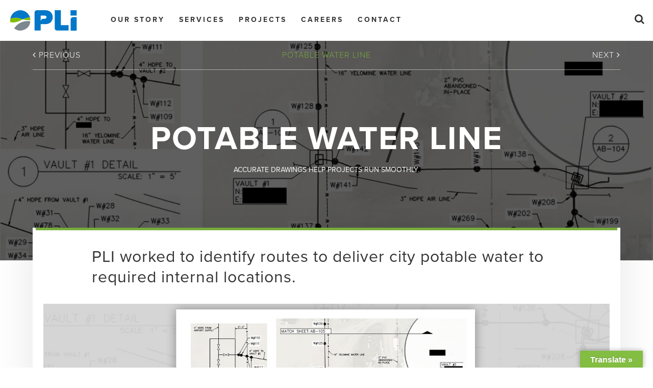

--- FILE ---
content_type: text/html; charset=UTF-8
request_url: https://pliteam.com/projects/potable-water/
body_size: 9158
content:

<!doctype html>
<html lang="en" xmlns="http://www.w3.org/1999/xhtml" xmlns:og="http://ogp.me/ns#" xmlns:fb="http://www.facebook.com/2008/fbml">

<head>

<!-- Basic Page Needs
  ================================================== -->
  <meta charset="utf-8">
  <!-- <meta name="description" content=""> -->
  <meta name="author" content="Jajo Inc">
  <meta property="og:title" content="  Potable Water Line">
  <meta property="og:type" content="website">
  <meta property="og:site_name" content="  Potable Water Line">
  <!-- <meta property="og:description" content=""> -->
  <meta name="viewport" content="width=device-width, initial-scale=1, user-scalable=1">

  
  <link rel="apple-touch-icon" sizes="180x180" href="https://pliteam.com/wp-content/themes/pli/img/favicons/apple-touch-icon.png?v=m2RnbW76KB">
  <link rel="icon" type="image/png" sizes="32x32" href="https://pliteam.com/wp-content/themes/pli/img/favicons/favicon-32x32.png?v=m2RnbW76KB">
  <link rel="icon" type="image/png" sizes="16x16" href="https://pliteam.com/wp-content/themes/pli/img/favicons/favicon-16x16.png?v=m2RnbW76KB">
  <link rel="manifest" href="https://pliteam.com/wp-content/themes/pli/img/favicons/site.webmanifest?v=m2RnbW76KB">
  <link rel="mask-icon" href="https://pliteam.com/wp-content/themes/pli/img/favicons/safari-pinned-tab.svg?v=m2RnbW76KB" color="#83bd41">
  <link rel="shortcut icon" href="https://pliteam.com/wp-content/themes/pli/img/favicons/favicon.ico?v=m2RnbW76KB">
  <link rel="stylesheet" href="https://use.fontawesome.com/releases/v6.4.2/css/all.css">
  <link rel="stylesheet" href="https://cdnjs.cloudflare.com/ajax/libs/font-awesome/6.4.2/css/all.min.css">

  <meta name="msapplication-TileColor" content="#ffffff">
  <meta name="theme-color" content="#ffffff">


<!-- Title
  ================================================== -->
  <title>  Potable Water Line | Prairie Landworks</title>


  
  <!-- Default Social Image -->
  <meta property="og:image" content="http://pliteam.com/wp-content/uploads/2019/09/pli-team-social.jpg">

<!-- Load CSS/JS
  ================================================== -->
  <meta name='robots' content='max-image-preview:large' />
<link rel='dns-prefetch' href='//translate.google.com' />
<link rel="alternate" title="oEmbed (JSON)" type="application/json+oembed" href="https://pliteam.com/wp-json/oembed/1.0/embed?url=https%3A%2F%2Fpliteam.com%2Fprojects%2Fpotable-water%2F" />
<link rel="alternate" title="oEmbed (XML)" type="text/xml+oembed" href="https://pliteam.com/wp-json/oembed/1.0/embed?url=https%3A%2F%2Fpliteam.com%2Fprojects%2Fpotable-water%2F&#038;format=xml" />
<style id='wp-img-auto-sizes-contain-inline-css' type='text/css'>
img:is([sizes=auto i],[sizes^="auto," i]){contain-intrinsic-size:3000px 1500px}
/*# sourceURL=wp-img-auto-sizes-contain-inline-css */
</style>
<link rel='stylesheet' id='career-css-css' href='https://pliteam.com/wp-content/themes/pli/css/ccp_widget_support.css?ver=6.9' type='text/css' media='all' />
<link rel='stylesheet' id='bootstrap-css-css' href='https://pliteam.com/wp-content/themes/pli/css/bootstrap.min.css?ver=6.9' type='text/css' media='all' />
<link rel='stylesheet' id='font-awesome-css-css' href='https://pliteam.com/wp-content/themes/pli/css/font-awesome.min.css?ver=6.9' type='text/css' media='all' />
<link rel='stylesheet' id='slick-css-css' href='https://pliteam.com/wp-content/themes/pli/css/slick.css?ver=6.9' type='text/css' media='all' />
<link rel='stylesheet' id='custom-card-animations-css' href='https://pliteam.com/wp-content/themes/pli/css/custom-card-animations.css?ver=6.9' type='text/css' media='all' />
<link rel='stylesheet' id='theme-css' href='https://pliteam.com/wp-content/themes/pli/css/theme.css?ver=1.3.5' type='text/css' media='' />
<style id='wp-emoji-styles-inline-css' type='text/css'>

	img.wp-smiley, img.emoji {
		display: inline !important;
		border: none !important;
		box-shadow: none !important;
		height: 1em !important;
		width: 1em !important;
		margin: 0 0.07em !important;
		vertical-align: -0.1em !important;
		background: none !important;
		padding: 0 !important;
	}
/*# sourceURL=wp-emoji-styles-inline-css */
</style>
<link rel='stylesheet' id='wp-block-library-css' href='https://pliteam.com/wp-includes/css/dist/block-library/style.min.css?ver=6.9' type='text/css' media='all' />
<style id='global-styles-inline-css' type='text/css'>
:root{--wp--preset--aspect-ratio--square: 1;--wp--preset--aspect-ratio--4-3: 4/3;--wp--preset--aspect-ratio--3-4: 3/4;--wp--preset--aspect-ratio--3-2: 3/2;--wp--preset--aspect-ratio--2-3: 2/3;--wp--preset--aspect-ratio--16-9: 16/9;--wp--preset--aspect-ratio--9-16: 9/16;--wp--preset--color--black: #000000;--wp--preset--color--cyan-bluish-gray: #abb8c3;--wp--preset--color--white: #ffffff;--wp--preset--color--pale-pink: #f78da7;--wp--preset--color--vivid-red: #cf2e2e;--wp--preset--color--luminous-vivid-orange: #ff6900;--wp--preset--color--luminous-vivid-amber: #fcb900;--wp--preset--color--light-green-cyan: #7bdcb5;--wp--preset--color--vivid-green-cyan: #00d084;--wp--preset--color--pale-cyan-blue: #8ed1fc;--wp--preset--color--vivid-cyan-blue: #0693e3;--wp--preset--color--vivid-purple: #9b51e0;--wp--preset--gradient--vivid-cyan-blue-to-vivid-purple: linear-gradient(135deg,rgb(6,147,227) 0%,rgb(155,81,224) 100%);--wp--preset--gradient--light-green-cyan-to-vivid-green-cyan: linear-gradient(135deg,rgb(122,220,180) 0%,rgb(0,208,130) 100%);--wp--preset--gradient--luminous-vivid-amber-to-luminous-vivid-orange: linear-gradient(135deg,rgb(252,185,0) 0%,rgb(255,105,0) 100%);--wp--preset--gradient--luminous-vivid-orange-to-vivid-red: linear-gradient(135deg,rgb(255,105,0) 0%,rgb(207,46,46) 100%);--wp--preset--gradient--very-light-gray-to-cyan-bluish-gray: linear-gradient(135deg,rgb(238,238,238) 0%,rgb(169,184,195) 100%);--wp--preset--gradient--cool-to-warm-spectrum: linear-gradient(135deg,rgb(74,234,220) 0%,rgb(151,120,209) 20%,rgb(207,42,186) 40%,rgb(238,44,130) 60%,rgb(251,105,98) 80%,rgb(254,248,76) 100%);--wp--preset--gradient--blush-light-purple: linear-gradient(135deg,rgb(255,206,236) 0%,rgb(152,150,240) 100%);--wp--preset--gradient--blush-bordeaux: linear-gradient(135deg,rgb(254,205,165) 0%,rgb(254,45,45) 50%,rgb(107,0,62) 100%);--wp--preset--gradient--luminous-dusk: linear-gradient(135deg,rgb(255,203,112) 0%,rgb(199,81,192) 50%,rgb(65,88,208) 100%);--wp--preset--gradient--pale-ocean: linear-gradient(135deg,rgb(255,245,203) 0%,rgb(182,227,212) 50%,rgb(51,167,181) 100%);--wp--preset--gradient--electric-grass: linear-gradient(135deg,rgb(202,248,128) 0%,rgb(113,206,126) 100%);--wp--preset--gradient--midnight: linear-gradient(135deg,rgb(2,3,129) 0%,rgb(40,116,252) 100%);--wp--preset--font-size--small: 13px;--wp--preset--font-size--medium: 20px;--wp--preset--font-size--large: 36px;--wp--preset--font-size--x-large: 42px;--wp--preset--spacing--20: 0.44rem;--wp--preset--spacing--30: 0.67rem;--wp--preset--spacing--40: 1rem;--wp--preset--spacing--50: 1.5rem;--wp--preset--spacing--60: 2.25rem;--wp--preset--spacing--70: 3.38rem;--wp--preset--spacing--80: 5.06rem;--wp--preset--shadow--natural: 6px 6px 9px rgba(0, 0, 0, 0.2);--wp--preset--shadow--deep: 12px 12px 50px rgba(0, 0, 0, 0.4);--wp--preset--shadow--sharp: 6px 6px 0px rgba(0, 0, 0, 0.2);--wp--preset--shadow--outlined: 6px 6px 0px -3px rgb(255, 255, 255), 6px 6px rgb(0, 0, 0);--wp--preset--shadow--crisp: 6px 6px 0px rgb(0, 0, 0);}:where(.is-layout-flex){gap: 0.5em;}:where(.is-layout-grid){gap: 0.5em;}body .is-layout-flex{display: flex;}.is-layout-flex{flex-wrap: wrap;align-items: center;}.is-layout-flex > :is(*, div){margin: 0;}body .is-layout-grid{display: grid;}.is-layout-grid > :is(*, div){margin: 0;}:where(.wp-block-columns.is-layout-flex){gap: 2em;}:where(.wp-block-columns.is-layout-grid){gap: 2em;}:where(.wp-block-post-template.is-layout-flex){gap: 1.25em;}:where(.wp-block-post-template.is-layout-grid){gap: 1.25em;}.has-black-color{color: var(--wp--preset--color--black) !important;}.has-cyan-bluish-gray-color{color: var(--wp--preset--color--cyan-bluish-gray) !important;}.has-white-color{color: var(--wp--preset--color--white) !important;}.has-pale-pink-color{color: var(--wp--preset--color--pale-pink) !important;}.has-vivid-red-color{color: var(--wp--preset--color--vivid-red) !important;}.has-luminous-vivid-orange-color{color: var(--wp--preset--color--luminous-vivid-orange) !important;}.has-luminous-vivid-amber-color{color: var(--wp--preset--color--luminous-vivid-amber) !important;}.has-light-green-cyan-color{color: var(--wp--preset--color--light-green-cyan) !important;}.has-vivid-green-cyan-color{color: var(--wp--preset--color--vivid-green-cyan) !important;}.has-pale-cyan-blue-color{color: var(--wp--preset--color--pale-cyan-blue) !important;}.has-vivid-cyan-blue-color{color: var(--wp--preset--color--vivid-cyan-blue) !important;}.has-vivid-purple-color{color: var(--wp--preset--color--vivid-purple) !important;}.has-black-background-color{background-color: var(--wp--preset--color--black) !important;}.has-cyan-bluish-gray-background-color{background-color: var(--wp--preset--color--cyan-bluish-gray) !important;}.has-white-background-color{background-color: var(--wp--preset--color--white) !important;}.has-pale-pink-background-color{background-color: var(--wp--preset--color--pale-pink) !important;}.has-vivid-red-background-color{background-color: var(--wp--preset--color--vivid-red) !important;}.has-luminous-vivid-orange-background-color{background-color: var(--wp--preset--color--luminous-vivid-orange) !important;}.has-luminous-vivid-amber-background-color{background-color: var(--wp--preset--color--luminous-vivid-amber) !important;}.has-light-green-cyan-background-color{background-color: var(--wp--preset--color--light-green-cyan) !important;}.has-vivid-green-cyan-background-color{background-color: var(--wp--preset--color--vivid-green-cyan) !important;}.has-pale-cyan-blue-background-color{background-color: var(--wp--preset--color--pale-cyan-blue) !important;}.has-vivid-cyan-blue-background-color{background-color: var(--wp--preset--color--vivid-cyan-blue) !important;}.has-vivid-purple-background-color{background-color: var(--wp--preset--color--vivid-purple) !important;}.has-black-border-color{border-color: var(--wp--preset--color--black) !important;}.has-cyan-bluish-gray-border-color{border-color: var(--wp--preset--color--cyan-bluish-gray) !important;}.has-white-border-color{border-color: var(--wp--preset--color--white) !important;}.has-pale-pink-border-color{border-color: var(--wp--preset--color--pale-pink) !important;}.has-vivid-red-border-color{border-color: var(--wp--preset--color--vivid-red) !important;}.has-luminous-vivid-orange-border-color{border-color: var(--wp--preset--color--luminous-vivid-orange) !important;}.has-luminous-vivid-amber-border-color{border-color: var(--wp--preset--color--luminous-vivid-amber) !important;}.has-light-green-cyan-border-color{border-color: var(--wp--preset--color--light-green-cyan) !important;}.has-vivid-green-cyan-border-color{border-color: var(--wp--preset--color--vivid-green-cyan) !important;}.has-pale-cyan-blue-border-color{border-color: var(--wp--preset--color--pale-cyan-blue) !important;}.has-vivid-cyan-blue-border-color{border-color: var(--wp--preset--color--vivid-cyan-blue) !important;}.has-vivid-purple-border-color{border-color: var(--wp--preset--color--vivid-purple) !important;}.has-vivid-cyan-blue-to-vivid-purple-gradient-background{background: var(--wp--preset--gradient--vivid-cyan-blue-to-vivid-purple) !important;}.has-light-green-cyan-to-vivid-green-cyan-gradient-background{background: var(--wp--preset--gradient--light-green-cyan-to-vivid-green-cyan) !important;}.has-luminous-vivid-amber-to-luminous-vivid-orange-gradient-background{background: var(--wp--preset--gradient--luminous-vivid-amber-to-luminous-vivid-orange) !important;}.has-luminous-vivid-orange-to-vivid-red-gradient-background{background: var(--wp--preset--gradient--luminous-vivid-orange-to-vivid-red) !important;}.has-very-light-gray-to-cyan-bluish-gray-gradient-background{background: var(--wp--preset--gradient--very-light-gray-to-cyan-bluish-gray) !important;}.has-cool-to-warm-spectrum-gradient-background{background: var(--wp--preset--gradient--cool-to-warm-spectrum) !important;}.has-blush-light-purple-gradient-background{background: var(--wp--preset--gradient--blush-light-purple) !important;}.has-blush-bordeaux-gradient-background{background: var(--wp--preset--gradient--blush-bordeaux) !important;}.has-luminous-dusk-gradient-background{background: var(--wp--preset--gradient--luminous-dusk) !important;}.has-pale-ocean-gradient-background{background: var(--wp--preset--gradient--pale-ocean) !important;}.has-electric-grass-gradient-background{background: var(--wp--preset--gradient--electric-grass) !important;}.has-midnight-gradient-background{background: var(--wp--preset--gradient--midnight) !important;}.has-small-font-size{font-size: var(--wp--preset--font-size--small) !important;}.has-medium-font-size{font-size: var(--wp--preset--font-size--medium) !important;}.has-large-font-size{font-size: var(--wp--preset--font-size--large) !important;}.has-x-large-font-size{font-size: var(--wp--preset--font-size--x-large) !important;}
/*# sourceURL=global-styles-inline-css */
</style>

<style id='classic-theme-styles-inline-css' type='text/css'>
/*! This file is auto-generated */
.wp-block-button__link{color:#fff;background-color:#32373c;border-radius:9999px;box-shadow:none;text-decoration:none;padding:calc(.667em + 2px) calc(1.333em + 2px);font-size:1.125em}.wp-block-file__button{background:#32373c;color:#fff;text-decoration:none}
/*# sourceURL=/wp-includes/css/classic-themes.min.css */
</style>
<link rel='stylesheet' id='google-language-translator-css' href='https://pliteam.com/wp-content/plugins/google-language-translator/css/style.css?ver=6.0.20' type='text/css' media='' />
<link rel='stylesheet' id='glt-toolbar-styles-css' href='https://pliteam.com/wp-content/plugins/google-language-translator/css/toolbar.css?ver=6.0.20' type='text/css' media='' />
<script type="text/javascript" src="https://pliteam.com/wp-content/themes/pli/js/jquery.min.js?ver=6.9" id="jquery-local-js"></script>
<script type="text/javascript" src="https://pliteam.com/wp-content/themes/pli/js/tether.min.js?ver=6.9" id="tether-js-js"></script>
<script type="text/javascript" src="https://pliteam.com/wp-content/themes/pli/js/bootstrap.min.js?ver=6.9" id="bootstrap-js-js"></script>
<script type="text/javascript" src="https://pliteam.com/wp-content/themes/pli/js/slick.js?ver=6.9" id="slick-js-js"></script>
<script type="text/javascript" src="https://pliteam.com/wp-includes/js/jquery/jquery.min.js?ver=3.7.1" id="jquery-core-js"></script>
<script type="text/javascript" src="https://pliteam.com/wp-includes/js/jquery/jquery-migrate.min.js?ver=3.4.1" id="jquery-migrate-js"></script>
<link rel="https://api.w.org/" href="https://pliteam.com/wp-json/" /><link rel="EditURI" type="application/rsd+xml" title="RSD" href="https://pliteam.com/xmlrpc.php?rsd" />
<meta name="generator" content="WordPress 6.9" />
<link rel="canonical" href="https://pliteam.com/projects/potable-water/" />
<link rel='shortlink' href='https://pliteam.com/?p=820' />
<style>p.hello{font-size:12px;color:darkgray;}#google_language_translator,#flags{text-align:left;}#google_language_translator{clear:both;}#flags{width:165px;}#flags a{display:inline-block;margin-right:2px;}#google_language_translator{width:auto!important;}div.skiptranslate.goog-te-gadget{display:inline!important;}.goog-tooltip{display: none!important;}.goog-tooltip:hover{display: none!important;}.goog-text-highlight{background-color:transparent!important;border:none!important;box-shadow:none!important;}#google_language_translator select.goog-te-combo{color:#32373c;}div.skiptranslate{display:none!important;}body{top:0px!important;}#goog-gt-{display:none!important;}font font{background-color:transparent!important;box-shadow:none!important;position:initial!important;}#glt-translate-trigger > span{color:#ffffff;}#glt-translate-trigger{background:#83bd41;}.goog-te-gadget .goog-te-combo{width:100%;}</style><link rel="icon" href="https://pliteam.com/wp-content/uploads/2018/07/PrarieLandworks_logomark_rgb-150x150.jpg" sizes="32x32" />
<link rel="icon" href="https://pliteam.com/wp-content/uploads/2018/07/PrarieLandworks_logomark_rgb-300x300.jpg" sizes="192x192" />
<link rel="apple-touch-icon" href="https://pliteam.com/wp-content/uploads/2018/07/PrarieLandworks_logomark_rgb-300x300.jpg" />
<meta name="msapplication-TileImage" content="https://pliteam.com/wp-content/uploads/2018/07/PrarieLandworks_logomark_rgb-300x300.jpg" />

<!-- Load in Typekit Fonts
  ================================================== -->
  <script src="https://use.typekit.net/qks6yvv.js"></script>
  <script>try{Typekit.load({ async: true });}catch(e){}</script>

<!-- Google Analytics
  ================================================== -->
  <script async src="https://www.googletagmanager.com/gtag/js?id=UA-117267966-1"></script>
  <script>
    window.dataLayer = window.dataLayer || [];
    function gtag(){dataLayer.push(arguments);}
    gtag('js', new Date());

    gtag('config', 'UA-117267966-1');
  </script>

  <script type="text/javascript" src="//jobs.ourcareerpages.com/Resources/js/ccp_widget_support.js" > </script>
  <!-- <link rel="stylesheet" href="//jobs.ourcareerpages.com/Resources/css/ccp_widget_support.css" />  -->
  <script type="text/javascript" >
      var options = {
          CCPCode: "PrairieLandworksInc"
          ,ElementID: "BDHRJobListings"
          ,ShowCustomContent: false
      };
      bdhr.generateListing(options);
  </script>


</head>

<body class="wp-singular projects-template-default single single-projects postid-820 wp-theme-pli" >

  
  <script>
    // $(document).ready(function() {
    //   var $window = $(window);

    //   function checkURLindex(url, phrase) {
    //     return url.indexOf(phrase) > -1;
    //   }

    //   function checkBranchInfoShow(windowsize) {
    //     return windowsize >= 1150;
    //   }

    //   function setConstructionInfo(windowsize,type = '') {
    //     $(".branch-info").empty();

    //     if(type == 'construction') {
    //       $(".branch-info").html('Construction division of Prairie Landworks');
    //     } else {
    //       $(".branch-info").html('A branch of Prairie Landworks');
    //     }

    //     if( checkBranchInfoShow(windowsize) ) {
    //       $(".branch-info").show();
    //     } else {
    //       $(".branch-info").hide();
    //     }
    //   }

    //   function checkWidth() {
    //     var pageURL = location.pathname;
    //     var windowsize = $window.width();
    //     var constLogo = '/wp-content/themes/pli/img/pli_construct_logo.svg';
    //     var scapesLogo = '/wp-content/themes/pli/img/pli_scapes_logo.svg';

    //     if (windowsize >= 1024 && checkURLindex(pageURL, 'building-construction')) {
    //       $(".logo").addClass('larger');
    //       $(".logo img").attr('src', constLogo);

    //       setConstructionInfo(windowsize, 'construction');
    //     } else if (windowsize < 1024 && checkURLindex(pageURL, 'building-construction')) {
    //       $(".logo").addClass('larger');
    //       $(".logo img").attr('src', constLogo);
    //     } else if (windowsize >= 1024 && checkURLindex(pageURL, 'industrial-piping-construction')) {
    //       $(".logo").addClass('larger');
    //       $(".logo img").attr('src', constLogo);

    //       setConstructionInfo(windowsize, 'construction');
    //     } else if (windowsize < 1024 && checkURLindex(pageURL, 'industrial-piping-construction')) {
    //       $(".logo").addClass('larger');
    //       $(".logo img").attr('src', constLogo);
    //     } else if (windowsize >= 1024 && checkURLindex(pageURL, 'civil-construction')) {
    //       $(".logo").addClass('larger');
    //       $(".logo img").attr('src', constLogo);

    //       setConstructionInfo(windowsize, 'construction');
    //     } else if (windowsize < 1024 && checkURLindex(pageURL, 'civil-construction')) {
    //       $(".logo").addClass('larger');
    //       $(".logo img").attr('src', constLogo);
    //     } else if (windowsize >= 1024 && checkURLindex(pageURL, 'landscaping')) {
    //       $(".logo").addClass('larger');
    //       $(".logo img").attr('src', scapesLogo);

    //       setConstructionInfo(windowsize);
    //     } else if (windowsize < 1024 && checkURLindex(pageURL, 'landscaping')) {
    //       $(".logo").addClass('larger');
    //       $(".logo img").attr('src', scapesLogo);
    //     } else {
    //       $(".logo").removeClass('larger');
    //       $(".logo img").attr('src', '/wp-content/themes/pli/img/pli_logo.svg');
    //       $(".branch-info").hide();
    //     }
    //   }
    //   checkWidth();
    //   $(window).resize(checkWidth);
    // });
  </script>


  <!-- Navigation =============================== -->
  <header>

    <a href="https://pliteam.com" class="logo">
      <img src="https://pliteam.com/wp-content/themes/pli/img/pli_logo_color.svg" alt="Site Name" />
    </a>

    <div class="mobile-nav"><span></span><span></span><span></span></div>
    <div class="mobile-search"><i class="fa fa-search"></i></div>

    <div class="navigation">
      <ul id="menu-primary" class="site-nav"><li id="menu-item-52" class="menu-item menu-item-type-post_type menu-item-object-page menu-item-has-children menu-item-52"><a href="https://pliteam.com/about/">Our Story</a>
<ul class="sub-menu">
	<li id="menu-item-276" class="menu-item menu-item-type-post_type menu-item-object-page menu-item-276"><a href="https://pliteam.com/about/our-mission/">Our Mission</a></li>
	<li id="menu-item-275" class="menu-item menu-item-type-post_type menu-item-object-page menu-item-275"><a href="https://pliteam.com/about/history/">History</a></li>
	<li id="menu-item-274" class="menu-item menu-item-type-post_type menu-item-object-page menu-item-274"><a href="https://pliteam.com/about/leadership/">Leadership</a></li>
	<li id="menu-item-411" class="menu-item menu-item-type-post_type menu-item-object-page menu-item-411"><a href="https://pliteam.com/about/affiliations/">Affiliations</a></li>
	<li id="menu-item-509" class="hide-xs menu-item menu-item-type-post_type menu-item-object-page menu-item-509"><a href="https://pliteam.com/about/careers/">Careers</a></li>
</ul>
</li>
<li id="menu-item-248" class="menu-item menu-item-type-custom menu-item-object-custom menu-item-has-children menu-item-248"><a href="/services/">Services</a>
<ul class="sub-menu">
	<li id="menu-item-250" class="menu-item menu-item-type-taxonomy menu-item-object-service_taxonomy menu-item-250"><a href="https://pliteam.com/services/category/building-construction/">Building Construction</a></li>
	<li id="menu-item-252" class="menu-item menu-item-type-taxonomy menu-item-object-service_taxonomy menu-item-252"><a href="https://pliteam.com/services/category/civil-construction/">Civil Construction</a></li>
	<li id="menu-item-253" class="menu-item menu-item-type-taxonomy menu-item-object-service_taxonomy menu-item-253"><a href="https://pliteam.com/services/category/industrial-piping-construction/">Industrial Piping Construction</a></li>
	<li id="menu-item-249" class="menu-item menu-item-type-taxonomy menu-item-object-service_taxonomy menu-item-249"><a href="https://pliteam.com/services/category/landscaping/">Landscaping &#038; Maintenance</a></li>
	<li id="menu-item-251" class="menu-item menu-item-type-taxonomy menu-item-object-service_taxonomy menu-item-251"><a href="https://pliteam.com/services/category/planning-consulting/">Planning &#038; Consulting</a></li>
</ul>
</li>
<li id="menu-item-74" class="menu-item menu-item-type-custom menu-item-object-custom menu-item-has-children menu-item-74"><a href="/projects/">Projects</a>
<ul class="sub-menu">
	<li id="menu-item-247" class="menu-item menu-item-type-taxonomy menu-item-object-project_taxonomy menu-item-247"><a href="https://pliteam.com/projects/category/building-construction/">Building Construction</a></li>
	<li id="menu-item-755" class="menu-item menu-item-type-taxonomy menu-item-object-project_taxonomy menu-item-755"><a href="https://pliteam.com/projects/category/civil-construction/">Civil Construction</a></li>
	<li id="menu-item-246" class="menu-item menu-item-type-taxonomy menu-item-object-project_taxonomy menu-item-246"><a href="https://pliteam.com/projects/category/landscaping/">Landscaping</a></li>
	<li id="menu-item-245" class="menu-item menu-item-type-taxonomy menu-item-object-project_taxonomy current-projects-ancestor current-menu-parent current-projects-parent menu-item-245"><a href="https://pliteam.com/projects/category/planning/">Planning</a></li>
</ul>
</li>
<li id="menu-item-272" class="menu-item menu-item-type-post_type menu-item-object-page menu-item-272"><a href="https://pliteam.com/about/careers/">Careers</a></li>
<li id="menu-item-51" class="menu-item menu-item-type-post_type menu-item-object-page current-projects-parent menu-item-51"><a href="https://pliteam.com/contact/">Contact</a></li>
</ul>    </div>

    <form role="search" method="get" class="header-search" action="https://pliteam.com/">
      <input type="search" class="search-field" placeholder="Search" value="" name="s"/>
    </form>
    <div class="branch-info">A branch of Prairie Landworks</div>

  </header> 







<!-- Wrap the site in a div
  ================================================== -->
  <div id="main">

<style>
	.banner {
		background-image: url(https://pliteam.com/wp-content/uploads/2018/03/PW_Cover.jpg);
		background-color: #333333;
		background-size: cover;
		background-repeat: no-repeat;
		background-position: top center;
	}
</style>




<section class="banner">

	<div class="b-nav">
		<div class="b-nav-inner">
			<div class="prev">
				<!-- <a href="https://pliteam.com/projects/fire-training/"><i class="fa fa-angle-left"></i> Previous</a> -->
				<a href="https://pliteam.com/projects/fire-training/" rel="prev"><i class="fa fa-angle-left"></i> Previous</a>			</div>
			<div class="current">Potable Water Line</div>
			<div class="next">
				<!-- <a href="https://pliteam.com/projects/johns-manville/">Next <i class="fa fa-angle-right"></i></a> -->
				<a href="https://pliteam.com/projects/moundridge-gis/" rel="next">Next <i class="fa fa-angle-right"></i></a>			</div>
		</div>


		<div class="container">
			<div class="row">
				<div class="col-md-12">
				</div>
			</div>
		</div>
	</div>

	<div class="inner">

		<div class="container">
			<div class="row">
				<div class="col-md-12 text-center">



					<h1 class="uppercase white">Potable Water Line</h1>
					<small class="uppercase white">Accurate drawings help projects run smoothly. </small>
				</div>
			</div>
		</div>
	</div>

</section>




<section class="content-area">
	<!-- start content area -->

		<div class="container">
		<div class="row">
		

						<!-- Text module -->
			<div class="col-md-10 offset-md-1 py-xs-1 my-xs-1 py-sm-3 my-sm-3 py-5 my-5">
				<h2>PLI worked to identify routes to deliver city potable water to required internal locations.</h2>
			</div>
			

			
			
			

			

						<!-- Slider module -->
			<div class="col-md-12">
				<div class="s-slider">
					<div class="slides">
																		<div class="slide" style="background-image: url(https://pliteam.com/wp-content/uploads/2018/03/PW_Project_1.jpg);">
													</div>
																	</div>
				</div>
			</div>

			<script>
				$('.s-slider .slides').slick();
			</script>

			
			
			

						<!-- Text module -->
			<div class="col-md-10 offset-md-1 py-xs-1 my-xs-1 py-sm-3 my-sm-3 py-5 my-5">
				<p>A local facility asked Prairie Landworks to survey and identify possible routes to supply city water to their internal water treatment plant and boiler house using 4-inch HDPE (high-density polyethylene) water line. During this process, the PLI crew exposed utility conflicts, modified the route accordingly and then supplied the owner with accurate construction plans for competitive bid. Our team also coordinated obtaining necessary permits with the Kansas Department of Transportation on behalf of the owner.<br />
PLI Construct was awarded the contract to <a href="http://pliteam.com/projects/potable-water/" target="_blank" rel="noopener"><u>construct this water line</u></a>. Our technicians then mapped the location of every weld as our construction crew installed the pipeline, producing an accurate weld map and as-built set of plans at the time of completion. These weld maps provide an accurate location and depth of the pipeline should maintenance be needed in the future.</p>
			</div>
			

			
			
					</div>
	</div>
	
</section>


<!-- Related news posts -->
<!-- <section class="news-related">

	<div class="container">
		<div class="row">
			<div class="col-md-6 offset-md-2">


				<h5>Related News</h5>


								<ul>
										<li><a href="https://pliteam.com/planning-comes-to-fruition-with-mcpherson-college-ball-fields/" class="">Planning comes to fruition with McPherson College ball fields</a></li>
									</ul>
				

			</div>
			<div class="col-md-2">
				<a class="uppercase" href="#"><strong><i class="fa fa-share"></i> Share</strong></a>
			</div>
		</div>
	</div>

</section> -->








<!-- Related projects -->
<section class="projects-more">
	<div class="projects-more-inner">
		<div class="container">
			<div class="row">
				<div class="col-md-12">
					<h2 class="thin uppercase mb-xs-2 mb-sm-2 mb-5">More Projects</h2>
				</div>


								


				<div class="col-md-4 text-center">
					<a class="p-card" href="https://pliteam.com/projects/fire-training/">


						
						<div class="p-thumb" style="background-image:url(https://pliteam.com/wp-content/uploads/2018/03/FireTraining_Cover.jpg);"></div>

						
						<span class="p-contents">
							<!-- <small class="gray">
								<strong class=""></strong>
							</small> -->

							<h3>Fire Training Ground</h3>
							<p class="gray">McPherson, KS</p>
							<p>Prudent planning allows for expansion in phases. </p>
						</span>

					</a>
				</div>



				


				<div class="col-md-4 text-center">
					<a class="p-card" href="https://pliteam.com/projects/moundridge-gis/">


						
						<div class="p-thumb" style="background-image:url(https://pliteam.com/wp-content/uploads/2018/03/MGIS_Cover.jpg);"></div>

						
						<span class="p-contents">
							<!-- <small class="gray">
								<strong class=""></strong>
							</small> -->

							<h3>City of Moundridge</h3>
							<p class="gray">Moundridge, KS</p>
							<p>Accurate utility maps improve asset management</p>
						</span>

					</a>
				</div>



								
			</div>
		</div>
	</div>
</section>




<!-- Footer
	================================================== -->

	<a href="/contact/" class="cta">
		<div class="container">
			<div class="row">
				<div class="col-md-12 text-center">
					<h1 class="white uppercase">Let’s Get Started</h1>
					<img class="arrow" src="https://pliteam.com/wp-content/themes/pli/img/arrow-right.svg">
				</div>
			</div>
		</div>
	</a>



	

	<footer class="mb-xs-0 mb-sm-0">
		<div class="footer-contents py-xs-3 py-sm-5">
			<div class="container">
				<div class="row">
					<div class="col-md-12 mb-5">
						<img src="https://pliteam.com/wp-content/themes/pli/img/pli_mark.svg" alt="Prairie Landworks Inc.">
					</div>
					<div class="col-md-12 mb-5 hidden-sm-down">
						<div class="menu-primary-container"><ul id="menu-primary-1" class=""><li class="menu-item menu-item-type-post_type menu-item-object-page menu-item-has-children menu-item-52"><a href="https://pliteam.com/about/">Our Story</a>
<ul class="sub-menu">
	<li class="menu-item menu-item-type-post_type menu-item-object-page menu-item-276"><a href="https://pliteam.com/about/our-mission/">Our Mission</a></li>
	<li class="menu-item menu-item-type-post_type menu-item-object-page menu-item-275"><a href="https://pliteam.com/about/history/">History</a></li>
	<li class="menu-item menu-item-type-post_type menu-item-object-page menu-item-274"><a href="https://pliteam.com/about/leadership/">Leadership</a></li>
	<li class="menu-item menu-item-type-post_type menu-item-object-page menu-item-411"><a href="https://pliteam.com/about/affiliations/">Affiliations</a></li>
	<li class="hide-xs menu-item menu-item-type-post_type menu-item-object-page menu-item-509"><a href="https://pliteam.com/about/careers/">Careers</a></li>
</ul>
</li>
<li class="menu-item menu-item-type-custom menu-item-object-custom menu-item-has-children menu-item-248"><a href="/services/">Services</a>
<ul class="sub-menu">
	<li class="menu-item menu-item-type-taxonomy menu-item-object-service_taxonomy menu-item-250"><a href="https://pliteam.com/services/category/building-construction/">Building Construction</a></li>
	<li class="menu-item menu-item-type-taxonomy menu-item-object-service_taxonomy menu-item-252"><a href="https://pliteam.com/services/category/civil-construction/">Civil Construction</a></li>
	<li class="menu-item menu-item-type-taxonomy menu-item-object-service_taxonomy menu-item-253"><a href="https://pliteam.com/services/category/industrial-piping-construction/">Industrial Piping Construction</a></li>
	<li class="menu-item menu-item-type-taxonomy menu-item-object-service_taxonomy menu-item-249"><a href="https://pliteam.com/services/category/landscaping/">Landscaping &#038; Maintenance</a></li>
	<li class="menu-item menu-item-type-taxonomy menu-item-object-service_taxonomy menu-item-251"><a href="https://pliteam.com/services/category/planning-consulting/">Planning &#038; Consulting</a></li>
</ul>
</li>
<li class="menu-item menu-item-type-custom menu-item-object-custom menu-item-has-children menu-item-74"><a href="/projects/">Projects</a>
<ul class="sub-menu">
	<li class="menu-item menu-item-type-taxonomy menu-item-object-project_taxonomy menu-item-247"><a href="https://pliteam.com/projects/category/building-construction/">Building Construction</a></li>
	<li class="menu-item menu-item-type-taxonomy menu-item-object-project_taxonomy menu-item-755"><a href="https://pliteam.com/projects/category/civil-construction/">Civil Construction</a></li>
	<li class="menu-item menu-item-type-taxonomy menu-item-object-project_taxonomy menu-item-246"><a href="https://pliteam.com/projects/category/landscaping/">Landscaping</a></li>
	<li class="menu-item menu-item-type-taxonomy menu-item-object-project_taxonomy current-projects-ancestor current-menu-parent current-projects-parent menu-item-245"><a href="https://pliteam.com/projects/category/planning/">Planning</a></li>
</ul>
</li>
<li class="menu-item menu-item-type-post_type menu-item-object-page menu-item-272"><a href="https://pliteam.com/about/careers/">Careers</a></li>
<li class="menu-item menu-item-type-post_type menu-item-object-page current-projects-parent menu-item-51"><a href="https://pliteam.com/contact/">Contact</a></li>
</ul></div>	
					</div>
					<div class="col-md-12 hidden-sm-up">
						<div class="social-links">
							<!-- Linkedin Icon -->
							<!-- <a target="_blank" href=""><i class="fa fa-linkedin"></i></a> -->
							<a target="_blank" href="https://www.linkedin.com/company/prairie-landworks-inc-"><i class="fab fa-linkedin-in"></i></a>
							<!-- Facebook Icon -->
							<!-- <a target="_blank" href=""><i class="fa fa-facebook"></i></a> -->
							<a target="_blank" href="https://www.facebook.com/PrairieLandworks/"><i class="fa-brands fa-facebook-f"></i></a>
							<!-- Twitter Icon -->
							<!-- <a target="_blank" href=""><i class="fa fa-twitter"></i></a> -->
							<a target="_blank" href="https://twitter.com/prairielandwks"><i class="fa-brands fa-x-twitter"></i></a>
							<!-- Google Icon -->
							
							<!-- Youtube Icon -->
													</div>	
					</div>
					<div class="col-md-6 text-left">
						<div class="copyright">
							<a href="/about/terms-and-conditions/" class="footer-legal">Terms &amp; Conditions</a><a href="/about/privacy-policy/" class="footer-legal">Privacy Policy</a><br>
							© 2026 Prairie Landworks Inc.						</div>
					</div>
					<div class="col-md-6 text-right footer-social-links-container hidden-sm-down">
						<div class="social-links">
							<!-- Linkedin Icon -->
							<!-- <a target="_blank" href=""><i class="fa fa-linkedin"></i></a> -->
							<a target="_blank" href="https://www.linkedin.com/company/prairie-landworks-inc-"><i class="fab fa-linkedin-in"></i></a>
							<!-- Facebook Icon -->
							<!-- <a target="_blank" href=""><i class="fa fa-facebook"></i></a> -->
							<a target="_blank" href="https://www.facebook.com/PrairieLandworks/"><i class="fa-brands fa-facebook-f"></i></a>
							<!-- Twitter Icon -->
							<!-- <a target="_blank" href=""><i class="fa fa-twitter"></i></a> -->
							<a target="_blank" href="https://twitter.com/prairielandwks"><i class="fa-brands fa-x-twitter"></i></a>
							<!-- Google Icon -->
							
							<!-- Youtube Icon -->
													</div>
					</div>
					<!-- <div class="col-md-4 text-left">
						<div class="copyright">
							<a href="#">Terms &amp; Conditions</a> | <a href="#">Privacy Policy</a>
						</div>
					</div> -->
					<!-- <div class="col-md-12 text-center">
						<div class="copyright">
							© 2026 Prairie Landworks Inc.						</div>
					</div> -->
				</div>
			</div>


		</div>
	</footer>




	<script type="speculationrules">
{"prefetch":[{"source":"document","where":{"and":[{"href_matches":"/*"},{"not":{"href_matches":["/wp-*.php","/wp-admin/*","/wp-content/uploads/*","/wp-content/*","/wp-content/plugins/*","/wp-content/themes/pli/*","/*\\?(.+)"]}},{"not":{"selector_matches":"a[rel~=\"nofollow\"]"}},{"not":{"selector_matches":".no-prefetch, .no-prefetch a"}}]},"eagerness":"conservative"}]}
</script>
<div id="glt-translate-trigger"><span class="notranslate">Translate »</span></div><div id="glt-toolbar"></div><div id="flags" style="display:none" class="size18"><ul id="sortable" class="ui-sortable"><li id="English"><a href="#" title="English" class="nturl notranslate en flag united-states"></a></li><li id="Spanish"><a href="#" title="Spanish" class="nturl notranslate es flag Spanish"></a></li></ul></div><div id='glt-footer'><div id="google_language_translator" class="default-language-en"></div></div><script>function GoogleLanguageTranslatorInit() { new google.translate.TranslateElement({pageLanguage: 'en', includedLanguages:'en,es', autoDisplay: false}, 'google_language_translator');}</script><script type="text/javascript" src="https://pliteam.com/wp-content/themes/pli/js/scripts.js?ver=1.1.2" id="scripts-js-js"></script>
<script type="text/javascript" src="https://pliteam.com/wp-content/plugins/google-language-translator/js/scripts.js?ver=6.0.20" id="scripts-js"></script>
<script type="text/javascript" src="//translate.google.com/translate_a/element.js?cb=GoogleLanguageTranslatorInit" id="scripts-google-js"></script>
<script id="wp-emoji-settings" type="application/json">
{"baseUrl":"https://s.w.org/images/core/emoji/17.0.2/72x72/","ext":".png","svgUrl":"https://s.w.org/images/core/emoji/17.0.2/svg/","svgExt":".svg","source":{"concatemoji":"https://pliteam.com/wp-includes/js/wp-emoji-release.min.js?ver=6.9"}}
</script>
<script type="module">
/* <![CDATA[ */
/*! This file is auto-generated */
const a=JSON.parse(document.getElementById("wp-emoji-settings").textContent),o=(window._wpemojiSettings=a,"wpEmojiSettingsSupports"),s=["flag","emoji"];function i(e){try{var t={supportTests:e,timestamp:(new Date).valueOf()};sessionStorage.setItem(o,JSON.stringify(t))}catch(e){}}function c(e,t,n){e.clearRect(0,0,e.canvas.width,e.canvas.height),e.fillText(t,0,0);t=new Uint32Array(e.getImageData(0,0,e.canvas.width,e.canvas.height).data);e.clearRect(0,0,e.canvas.width,e.canvas.height),e.fillText(n,0,0);const a=new Uint32Array(e.getImageData(0,0,e.canvas.width,e.canvas.height).data);return t.every((e,t)=>e===a[t])}function p(e,t){e.clearRect(0,0,e.canvas.width,e.canvas.height),e.fillText(t,0,0);var n=e.getImageData(16,16,1,1);for(let e=0;e<n.data.length;e++)if(0!==n.data[e])return!1;return!0}function u(e,t,n,a){switch(t){case"flag":return n(e,"\ud83c\udff3\ufe0f\u200d\u26a7\ufe0f","\ud83c\udff3\ufe0f\u200b\u26a7\ufe0f")?!1:!n(e,"\ud83c\udde8\ud83c\uddf6","\ud83c\udde8\u200b\ud83c\uddf6")&&!n(e,"\ud83c\udff4\udb40\udc67\udb40\udc62\udb40\udc65\udb40\udc6e\udb40\udc67\udb40\udc7f","\ud83c\udff4\u200b\udb40\udc67\u200b\udb40\udc62\u200b\udb40\udc65\u200b\udb40\udc6e\u200b\udb40\udc67\u200b\udb40\udc7f");case"emoji":return!a(e,"\ud83e\u1fac8")}return!1}function f(e,t,n,a){let r;const o=(r="undefined"!=typeof WorkerGlobalScope&&self instanceof WorkerGlobalScope?new OffscreenCanvas(300,150):document.createElement("canvas")).getContext("2d",{willReadFrequently:!0}),s=(o.textBaseline="top",o.font="600 32px Arial",{});return e.forEach(e=>{s[e]=t(o,e,n,a)}),s}function r(e){var t=document.createElement("script");t.src=e,t.defer=!0,document.head.appendChild(t)}a.supports={everything:!0,everythingExceptFlag:!0},new Promise(t=>{let n=function(){try{var e=JSON.parse(sessionStorage.getItem(o));if("object"==typeof e&&"number"==typeof e.timestamp&&(new Date).valueOf()<e.timestamp+604800&&"object"==typeof e.supportTests)return e.supportTests}catch(e){}return null}();if(!n){if("undefined"!=typeof Worker&&"undefined"!=typeof OffscreenCanvas&&"undefined"!=typeof URL&&URL.createObjectURL&&"undefined"!=typeof Blob)try{var e="postMessage("+f.toString()+"("+[JSON.stringify(s),u.toString(),c.toString(),p.toString()].join(",")+"));",a=new Blob([e],{type:"text/javascript"});const r=new Worker(URL.createObjectURL(a),{name:"wpTestEmojiSupports"});return void(r.onmessage=e=>{i(n=e.data),r.terminate(),t(n)})}catch(e){}i(n=f(s,u,c,p))}t(n)}).then(e=>{for(const n in e)a.supports[n]=e[n],a.supports.everything=a.supports.everything&&a.supports[n],"flag"!==n&&(a.supports.everythingExceptFlag=a.supports.everythingExceptFlag&&a.supports[n]);var t;a.supports.everythingExceptFlag=a.supports.everythingExceptFlag&&!a.supports.flag,a.supports.everything||((t=a.source||{}).concatemoji?r(t.concatemoji):t.wpemoji&&t.twemoji&&(r(t.twemoji),r(t.wpemoji)))});
//# sourceURL=https://pliteam.com/wp-includes/js/wp-emoji-loader.min.js
/* ]]> */
</script>
</body>
</html>
<!-- Cached by WP-Optimize (gzip) - https://teamupdraft.com/wp-optimize/ - Last modified: January 6, 2026 4:14 am (UTC:0) -->


--- FILE ---
content_type: text/css
request_url: https://pliteam.com/wp-content/themes/pli/css/ccp_widget_support.css?ver=6.9
body_size: 451
content:
.jobListingHeadingSection .activeJobHeading {
    font-weight: bold;
    font-size: 1.5em;
    margin-bottom: 5px;
    margin-top: 5px;
}

.categorySection .categoryHeadingSection  {
    font-weight: bold;
    font-size: 1.1em;
    margin-bottom: 5px;
    margin-top: 5px;
}

.categorySection .jobSection {
    margin-left: 10px;
    margin-bottom: 5px;
    margin-top: 5px;
}

.categorySection .jobSection .jobLinkText {
    font-weight: bold;
}

.categorySection .jobSection .jobLinkContainer {
    display: inline-block;
    width: 300px;
}

.separatorDash {
    display: none;
}

--- FILE ---
content_type: text/css
request_url: https://pliteam.com/wp-content/themes/pli/css/custom-card-animations.css?ver=6.9
body_size: 6157
content:
/* START Card Animations */

.p-card.effect-sarah {
	position: relative;
	background: #333;
	overflow: hidden;
}
.p-card.effect-sarah:after {
	background: #000000;
	background: rgba(0,0,0,.35);
	position: absolute;
	top: 0;
	left: 0;
	width: 100%;
	height: 100%;
	z-index: 1;
	content: "";
}
.p-card.effect-sarah:hover:after {
	width: 0%;
	height: 0%;
}

.p-card.effect-sarah:hover {
	/* background: #1277bd; */
	background: #83bd41;
}

.p-card.effect-sarah .p-thumb {
	max-width: none;
	width: 100%;
	min-height: 18em;
	height: 100%;
	-webkit-transition: opacity 0.35s, -webkit-transform 0.35s;
	transition: opacity 0.35s, transform 0.35s;
	-webkit-transform: translate3d(0,0,0);
	transform: translate3d(0,0,0);
	-webkit-backface-visibility: hidden;
	backface-visibility: hidden;
}

.p-card.effect-sarah:hover .p-thumb {
	/* opacity: 0.4; */
	opacity: 0.2;
	-webkit-transform: translate3d(0,0,0);
	transform: translate3d(0,0,0);
}

.p-card.effect-sarah .p-contents {
	text-align: left;
	position: absolute;
	top: 0;
	left: 0;
	height: 100%;
	padding: 1.25em !important;
	z-index: 99999;
}

.p-card.effect-sarah:hover .p-contents {
	padding: 1.25em;
}

.p-card.effect-sarah h3 {
	position: relative;
	overflow: hidden;
	padding: 0.5em 0;
	color: #FFF !important;
}

.p-card.effect-sarah h3::after {
	position: absolute;
	bottom: 0;
	left: 0;
	width: 100%;
	height: 3px;
	background: #fff;
	content: '';
	-webkit-transition: -webkit-transform 0.35s;
	transition: transform 0.35s;
	-webkit-transform: translate3d(-100%,0,0);
	transform: translate3d(-100%,0,0);
}

.p-card.effect-sarah:hover h3::after {
	-webkit-transform: translate3d(0,0,0);
	transform: translate3d(0,0,0);
}

.p-card.effect-sarah p {
	padding: 1em 0;
	color: #FFF !important;
	font-size: 1.05rem;
	opacity: 0;
	-webkit-transition: opacity 0.35s, -webkit-transform 0.35s;
	transition: opacity 0.35s, transform 0.35s;
	-webkit-transform: translate3d(100%,0,0);
	transform: translate3d(100%,0,0);
}

.p-card.effect-sarah:hover p {
	opacity: 1;
	-webkit-transform: translate3d(0,0,0);
	transform: translate3d(0,0,0);
}
.p-card.effect-sarah:hover h3,
.p-card.effect-sarah:hover p {
	text-shadow: 0 2px 5px rgba(0,0,0,.5);
}

/* END Card Animations */





/* Zoe - Animation used for Leadership Cards */
.zoe figure {
	position: relative;
	float: left;
	overflow: hidden;
	margin: 10px 1%;
	width: 100%;
	/*background: #3085a3;*/
	text-align: center;
	cursor: pointer;
}

.zoe figure img {
	position: relative;
	display: block;
	min-height: 100%;
	max-width: 100%;
	opacity: 0.8;
}

.zoe figure figcaption {
	padding: 2em;
	color: #fff;
	text-transform: uppercase;
	font-size: 1.25em;
	-webkit-backface-visibility: hidden;
	backface-visibility: hidden;
}

.zoe figure figcaption::before,
.zoe figure figcaption::after {
	pointer-events: none;
}

.zoe figure figcaption,
.zoe figure figcaption > a {
	position: absolute;
	top: 0;
	left: 0;
	width: 100%;
	height: 100%;
}

/* Anchor will cover the whole item by default */
/* For some effects it will show as a button */
.zoe figure figcaption > a {
	z-index: 1000;
	text-indent: 200%;
	white-space: nowrap;
	font-size: 0;
	opacity: 0;
}

.zoe figure h2 {
	word-spacing: -0.15em;
	font-weight: 300;
	font-size: 1em;
}

.zoe figure h2 span {
	font-weight: 800;
}

.zoe figure h2,
.zoe figure p {
	margin: 0;
}

.zoe figure p {
	letter-spacing: 1px;
	font-size: 68.5%;
}
figure.effect-zoe {
	margin: 0;
	margin-bottom: 2em;
	-webkit-box-shadow: 0px 0px 5px 0px rgba(51,51,51,1);
	-moz-box-shadow: 0px 0px 5px 0px rgba(51,51,51,1);
	box-shadow: 0px 0px 5px 0px rgba(51,51,51,1);
}
figure.effect-zoe:hover .blur {
	position: absolute;
	top: 0;
	left: 0;
	width: 100%;
	height: 100%;
	background-color: rgba(0,0,0,0.4);
}
figure.effect-zoe figcaption {
	top: auto;
	bottom: 0;
	/*padding: 1em;*/
	padding: 0.75em 1em 1em;
	/*height: 3.75em;*/
	height: 4.75em;
	background: #fff;
	color: #3c4a50;
	-webkit-transition: -webkit-transform 0.35s;
	transition: transform 0.35s;
	-webkit-transform: translate3d(0,100%,0);
	transform: translate3d(0,100%,0);
}

figure.effect-zoe h2 {
	float: left;
	width: 100%;
	text-align: left;
	padding-bottom: 0;
}
figure.effect-zoe h2:after {
	background: transparent;
}


figure.effect-zoe .pos-title {
	text-align: left;
	width: 100%;
	display: flex;
	font-size: 0.8em;
	font-style: italic;
	color: #777;
	line-height: 1.2;
}

figure.effect-zoe p.icon-links a {
	float: right;
	color: #3c4a50;
	font-size: 1.4em;
}

figure.effect-zoe:hover p.icon-links a:hover,
figure.effect-zoe:hover p.icon-links a:focus {
	color: #252d31;
}

figure.effect-zoe p.description {
	position: absolute;
	bottom: 2em;
	left: 0;
	padding: 2em;
	color: #fff;
	text-transform: none;
	font-size: 90%;
	opacity: 0;
	-webkit-transition: opacity 0.35s;
	transition: opacity 0.35s;
	-webkit-backface-visibility: hidden; /* Fix for Chrome 37.0.2062.120 (Mac) */
}

figure.effect-zoe h2,
figure.effect-zoe p.icon-links a,
figure.effect-zoe .pos-title {
	-webkit-transition: -webkit-transform 0.35s;
	transition: transform 0.35s;
	-webkit-transform: translate3d(0,200%,0);
	transform: translate3d(0,200%,0);
}

figure.effect-zoe p.icon-links a span::before {
	display: inline-block;
	padding: 8px 10px;
	font-family: 'feathericons';
	speak: none;
	-webkit-font-smoothing: antialiased;
	-moz-osx-font-smoothing: grayscale;
}

.icon-eye::before {
	content: '\e000';
}

.icon-paper-clip::before {
	content: '\e001';
}

.icon-heart::before {
	content: '\e024';
}

figure.effect-zoe h2 {
	display: inline-block;
}

figure.effect-zoe:hover p.description {
	opacity: 1;
}

figure.effect-zoe:hover figcaption,
figure.effect-zoe:hover h2,
figure.effect-zoe:hover p.icon-links a,
figure.effect-zoe:hover .pos-title {
	-webkit-transform: translate3d(0,0,0);
	transform: translate3d(0,0,0);
}

figure.effect-zoe:hover h2 {
	-webkit-transition-delay: 0.05s;
	transition-delay: 0.05s;
}
figure.effect-zoe:hover .pos-title {
	-webkit-transition-delay: 0.08s;
	transition-delay: 0.08s;
}

figure.effect-zoe:hover p.icon-links a:nth-child(3) {
	-webkit-transition-delay: 0.1s;
	transition-delay: 0.1s;
}

figure.effect-zoe:hover p.icon-links a:nth-child(2) {
	-webkit-transition-delay: 0.15s;
	transition-delay: 0.15s;
}

figure.effect-zoe:hover p.icon-links a:first-child {
	-webkit-transition-delay: 0.2s;
	transition-delay: 0.2s;
}

--- FILE ---
content_type: text/css
request_url: https://pliteam.com/wp-content/themes/pli/css/theme.css?ver=1.3.5
body_size: 58455
content:
.current-category {
  background:pink;
  color:red;
}

/* 
Current Blue: #1277bd
Current Yellow: #febb25
Current Hover Yellow: #e2a621

New Blue: #1e77bd
New Green: #83bd41
New Hover Green: #76ab3b
New Grey: #7c878e
*/


/* Site Base Styles & Utility Classes
================================================== */
*, *:before, *:after {box-sizing:border-box;}

html, body{
  height: 100%;
  width: 100%;
  line-height:1.5;
  font-size:16px;
  background:#ffffff;
  color:#333333;
  font-family:"proxima-nova", sans-serif;
  min-width:320px;
  /*overflow-x: hidden;*/
}

/*Fix admin bar covering nav*/
body {float:left;width:100%;position:relative;}

#main {
  width:100%;
  float:left;
}

section {width:100%;}
a, a:hover, a:focus {
  text-decoration:none;
  transition:ease all .25s;
}


h1 {
  font-size:3em;
  font-weight:bold;
  text-transform:uppercase;
  line-height:1;
  margin:0;
  letter-spacing:2px;
}
h2 {
  font-size:2em;
  font-weight:400;
  line-height:1.25;
  margin:0;
  letter-spacing:1px;
}
h3 {
  font-size:1.25em;
  line-height:1.25;
  letter-spacing: 1px;
  margin:0 0 .25em;
  font-weight: 600;
}
h4 {
  font-size:1.125em;
  line-height:1;
  margin:0 0 1em;
  letter-spacing:1px;
}
h5 {
  font-size:1em;
  font-weight:bold;
  letter-spacing:1px;
  display:inline-block;
  padding:0 0 1em;
  text-transform:uppercase;
  width:100%;
}

blockquote {
  font-size:2em;
  font-weight:400;
  line-height:1.25;
  margin:0 0 2em;
  letter-spacing:1px;
}

hr {
  border:none;
  float:left;
  width: 100%;
  height: 4px;
  background:rgba(0,0,0,.1);
}

small {
  font-size:.875em;
  margin-bottom:.5em;
  display:inline-block;
}
.truncate {
  white-space: nowrap;
  overflow: hidden;
  text-overflow: ellipsis;
}
.thin {
  font-weight:100;
}
.uppercase {
  text-transform:uppercase;
}
.italic {
  font-style: italic;
}
.large {
  font-size:1.25em;
}

.nobr {white-space:nowrap;}

@media only screen and (min-width:992px) and (max-width: 1199px) {
  h2 {
    font-size:1.65em;
  }
}
@media only screen and (max-width:992px){
  body {font-size:15px}
}
@media only screen and (max-width:768px){
  body {font-size:14px}
  h1 {
    font-size:2.75em;
  }
  h2 {
    font-size:1.5em;
  }
  .large {
    font-size:1em;
  }
}


/* input styles
================================================== */
#main input[type="submit"] {
  margin: 0;
}

#main input:not([type="submit"]):not([type="radio"]):not([type="checkbox"]):not([type="button"]),
#main textarea {
  height: auto;
  border-radius: 0 !important;
  width: 100%;
  display:block;
  float:left;
  font-size: 1em;
  padding: .75em;
  border: 1px solid rgba(220,220,220,1);
  background:#ffffff;
  box-shadow:none;
  transition: ease all .25s;
  margin: .5em 0;
}
#main textarea {height: calc(100% - 1em);}
#main input:not([type="submit"]):focus,
#main textarea:focus {
  outline:none;
  background: rgba(255,255,255,1)!important;
}

#main select.custom-select {
  border-radius:0;
  width:100%;
  height: auto;
  padding: .75em;
  margin: .5em 0;
}


#main::-webkit-input-placeholder {color: #73808b;}
#main::-moz-placeholder {color: #73808b;}
#main:-ms-input-placeholder {color: #73808b;}
#main:-moz-placeholder {color: #73808b;}


/* Header (DESKTOP)
================================================== */
@media screen and (min-width:768px){
  header {
    position:absolute;
    z-index:9999;
    /*background:#000000;*/
    /*background:rgba(0,0,0,.3);*/
    background:rgba(255,255,255,1);
    float:left; width:100%;
    top:0;
    left:0;

  }
  header .logo {
    /*height:4em;*/
    height: 5em;
    float:left;
    /*padding:.5em 1em;*/
    padding: 1.25em;
    background:#ffffff;
    display: flex;
    flex-flow: row wrap;
    justify-content: center;
    align-items: center;
  }
  header .logo.larger {
    padding: 0.75em;
  }
  header .logo img {
    display:block;
    height:100%;
    width:auto;
  }
  header .navigation {
    float:left;
    margin-left:2em;
  }


  .site-nav {
    margin:0;
    padding:0;
    float:left;
  }
  .site-nav > li {
    list-style:none;
    float:left;
    position:relative;
  }
  .site-nav > li > a {
    font-size:.875em;
    line-height:1;
    letter-spacing:3px;
    /*color:#ffffff;*/
    color: #333333;
    padding:2.25em 1em 2.15em;
    border-bottom:3px solid rgba(0,0,0,0);
    display:block;
    text-decoration:none;
    font-weight:bold;
    transition:all .25s ease-in-out;
    text-transform:uppercase;
  }
  .site-nav li.current-menu-item > a {
    /*color:#ffffff;*/
    color: #76ab3b;
    border-bottom:3px solid #76ab3b;
  }
  .site-nav li:hover > a {
    color:#76ab3b;
  }

  .site-nav ul li:hover > a, .site-nav ul li.current-menu-item > a {
    color:#ffffff;
    background:#2794e0;
  }
  .site-nav > li > ul {
    position:absolute;
    text-transform:none;
    top:100%;
    left:-25%;
    text-align:center;
    width:150%;
    z-index:999;
    padding:0;
    margin:0;
    box-shadow:0 2px 5px rgba(0,0,0,.1);
  }

  .site-nav > li > ul:after {
    bottom:100%;
    left:50%;
    border:solid transparent;
    content:" ";
    height:0;
    width:0;
    position:absolute;
    pointer-events:none;
    border-color:rgba(12,101,163,0);
    border-bottom-color:rgba(12,101,163,.98);
    border-width:8px;
    margin-left:-8px;
  }

  /*TRANSITION FOR MENU*/
  .site-nav > li > ul {
    transition:ease transform .25s, ease opacity .25s;
    transform-origin:top center;
    transform:scale(0,0);
    opacity:0;
    z-index:99;
  }
  .site-nav > li:hover > ul {
    display:block;
    transform:scale(1,1);
    opacity:1;
    transition:ease transform .25s, ease opacity .25s;
    transition-delay:0s;
  }

  .site-nav > li > ul > li{
    width:100%;
    list-style:none;
    margin:0;padding:0;
    position:relative;
  }
  .site-nav > li > ul > li > a {
    font-size:.75em;
    color:#ffffff;
    background:rgba(12,101,163,.98);
    padding:1em 1.5em;
    display:block;
    text-decoration:none;
    letter-spacing: 1px;
    /*font-weight:bold;*/
    transition:all .25s ease-in-out;
  }
  .site-nav > li > ul > li > a:hover {
    color:#ffffff;
    background:#2794e0;
  }

  .site-nav > li > ul > li > ul {
    position:absolute;
    top:0;
    left:100%;
    padding:0;
    margin:0;
    width:130%;
    box-shadow:0 2px 5px rgba(0,0,0,.1);
  }

  /*TRANSITION FOR SUB-MENU*/
  .site-nav > li > ul > li > ul {
    transition:ease transform .25s, ease opacity .25s;
    transform-origin:left 1em;
    transform:scale(0,0);
    opacity:0;
    z-index:99;
  }
  .site-nav > li > ul > li:hover ul {
    display:block;
    transform:scale(1,1);
    opacity:1;
    transition:ease transform .25s, ease opacity .25s;
    transition-delay:0s;
  }
  .site-nav > li > ul > li > ul li {
    list-style:none;
    padding:0;
    margin:0;
  }

  .site-nav > li > ul > li > ul li a {
    font-size:.75em;
    color:#ffffff;
    background:rgba(0,80,140,.98);
    border-left:1px solid #1277bd;
    padding:1em 1.5em;
    display:block;
    text-decoration:none;
    font-weight:bold;
    width:100%;
    transition:all .25s ease-in-out;
  }
  .site-nav > li > ul > li > ul li:hover a {
    background:#2794e0;
    color:#ffffff;
  }

  @media only screen and (min-width: 768px) and (max-width: 830px) {
    .site-nav > li > a {
      padding-left: 0.75em !important;
      padding-right: 0.75em !important;
    }
  }

  .accordion-toggle, .mobile-nav, .mobile-search {
    display:none;
  }


  .branch-info {
    display: none;
    float: right;
    position: relative;
    margin-right: 1em;
    /*color: #FFF;*/
    /*color: #83bd41;*/
    color: #7B868C;
    padding: 1.65em 0 0;
    text-align: right;
    height: 80px;
  }

  /*@media only screen and (min-width: 768px) and (max-width: 1070px) {
    .branch-info {
      display: none !important;
    }
  }*/


  .header-search {
    float:right;
    padding:1.25em 0 0;
    margin-right:1em;
    position:relative;
  }
  .header-search:before {
    content:"\f002";
    font-family:"fontawesome";
    font-size:1.25em;
    left:0;
    bottom:.125em;
    /*color:#ffffff;*/
    color: #333333;
    position:absolute;
  }
  .header-search input{
    border:none;
    /*color:#ffffff;*/
    /*color: #333333;*/
    color: #76ab3b;
    background:none;
    transition:all .25s ease-in-out;
    padding:.5em .25em .25em 1em;
    line-height:1;
    width:1em;
    border-radius:none;
    font-family:"proxima-nova";
    font-weight: 700;
    /*border-bottom:2px solid rgba(255,255,255,0);*/
    border-bottom:2px solid rgba(51,51,51,0);
  }

  .header-search ::-webkit-input-placeholder {
    font-weight:bold;
    font-size:1em;
    line-height:1;
    letter-spacing:1px;
    /*color:#eeeeee;*/
    color: #666666;
  }
  .header-search ::-moz-placeholder {
    font-weight:bold;
    font-size:1em;
    line-height:1;
    letter-spacing:1px;
    /*color:#eeeeee;*/
    color: #666666;
  }
  .header-search :-ms-input-placeholder {
    font-weight:bold;
    font-size:1em;
    line-height:1;
    letter-spacing:1px;
    /*color:#eeeeee;*/
    color: #666666;
  }
  .header-search :-moz-placeholder {
    font-weight:bold;
    font-size:1em;
    line-height:1;
    letter-spacing:1px;
    /*color:#eeeeee;*/
    color: #666666;
  }

  .header-search:hover input,
  .header-search input:focus{
    width:10em;
    outline:none;
    /*border-bottom:2px solid #ffffff;*/
    border-bottom:2px solid rgba(51,51,51,1);
    padding:.5em .25em .25em 2em;
  }
}



/* Header (Mobile/Small Tablet)
================================================== */
@media screen and (max-width:767px){
  header{
    position:relative;
    float:left;
    width:100%;
    padding:0;
    background:rgba(255,255,255,.95);
    z-index:9999;
    height:5em;
    box-shadow:0 2px 5px rgba(0,0,0,.1);
  }
  header .logo{
    position:absolute;
    top:0;
    left:0;
    width:auto;
  }
  header .logo img{
    height:5em;
    padding:1em 15px;
    width:auto;
  }
  .mobile-nav {
    position:absolute;
    top:0;
    right:0;
    padding:.5em 15px;
    width:3.5em;
    height:5em;
  }
  .mobile-search {
    position:absolute;
    top:0;
    right:2em;
    padding:1.125em .5em;
    font-size:1.5em;
    line-height:1;
    color:#83bd41;
  }
  .mobile-nav span {
    position:absolute;
    top:50%;
    right:1em;
    width:1.5em;
    height:.25em;
    margin-top:-.125em;
    background:#83bd41;
    float:left;
    transform-origin:center center;
    transition:ease transform .5s, ease opacity .25s, ease margin .25s, ease background .25s;
  }

  .mobile-nav span:nth-child(1) {transform:translateY(-.5em);}
  .mobile-nav span:nth-child(3) {transform:translateY(.5em);}

  .mobile-nav.active span:nth-child(1) {transform:rotateZ(135deg) translateY(0em); background:#83bd41;}
  .mobile-nav.active span:nth-child(2) {transform:scale(0,0); opacity:0; background:#83bd41;}
  .mobile-nav.active span:nth-child(3) {transform:rotateZ(225deg) translateY(0em); background:#83bd41;}

  .navigation {
    width:100%;
    position:absolute;
    /*top:5em;*/
    top: 4.95em;
    left:0;
    background:#ffffff;
    display:none;
    box-shadow:0 .25em 1em rgba(0,0,0,.1);
    z-index: 1;
  }

  .site-nav{
    width:100%;
    margin:0;
    padding:0;
  }
  .site-nav li {
    list-style:none;
    position:relative;
  }
  .site-nav li a {
    padding:1em;
    color:#333333;
    text-decoration:none;
    font-weight:600;
    font-size:1.25em;
    border-bottom:1px solid #f7f7f7;
    display:block;
    text-transform:uppercase;
  }


  .site-nav .accordion-toggle .fa {
    transition:all 0.25s ease;
  }
  .site-nav li > ul {
    background:#f7f7f7;
    font-size:.875em;
    display:none;
    margin:0;
    padding:0;
  }
  .site-nav li > ul a {
    padding-left:2em;
    color:#333333;
    border-bottom:1px solid #f7f7f7;
  }
  .site-nav li > ul li:last-child a { 
    border:none;
  }
  .site-nav li > ul ul {
    display:none;
  }
  .site-nav li > ul ul {
    background:#eeeeee;
    padding-left:2.5em;
    color:#333333;
    border-bottom:1px solid #f7f7f7;
  }
  .toggle-background {background:#f7f7f7;}
  .toggle-rotate {transform:rotate(180deg);color:#333333;}
  .site-nav .accordion-toggle {
    position:absolute;
    top:0;
    z-index:999;
    font-size:1.5em;
    line-height:2;
    right:0;
    font-family:"FontAwesome";
    padding:.5em 1em;
    color:#73808b;
    border-left:1px solid #f7f7f7;
    transition:all 0.25s ease;
  }
  .branch-info {
    display: none;
    float: none;
    width: 100%;
    position: absolute;
    top: 70px;
    left: 0;
    font-size: 0.9em;
    font-style: italic;
    letter-spacing: 1px;
    padding: 0.5em 1em;
    color: #FFF;
    /*color: rgba(12,101,163,1);*/
    /*color: #7B868C;*/
    background-color: rgba(0,0,0,.4);
    text-align: center;
  }
  .header-search {
    width:100%;
    position:absolute;
    top:5em;
    left:0;
    background:#ffffff;
    padding:1em;
    display:none;
    box-shadow:0 .25em 1em rgba(0,0,0,.1);
  }
  .header-search input {
    box-shadow:none;
    background:#f7f7f7;
    border:none;
    border-radius:5em;
    float:left;
    width:100%;
    padding:.5em 1em;
    outline:none;
    border:1px solid #ffffff;
    transition:ease all .25s;
  }
  .header-search input:focus {
    border:1px solid #76ab3b;
  }
}


/* Footer (Desktop)
================================================== */
.cta {
  float:left;
  width:100%;
  position:relative;
  padding:6em 0 10em;
  color:#ffffff;
  background:#1277bd;
  background:linear-gradient(45deg,  #1170af 0%,#1277bd 50%,#1691e6 100%);
  filter:progid:DXImageTransform.Microsoft.gradient( startColorstr='#1170af', endColorstr='#1691e6',GradientType=1 );


  background-position:left;
  background-size:200% 100%;
  transition:background-position 1s ease;
}
.cta:hover {
  transition:background-position 1s ease;
  background-position:right;
}
.cta h1 {
  display:inline-block;
}
.cta .arrow {
  width:4em;
  margin-top:-1.75em;
  padding-left:2em;
  display:inline-block;
  transition:all .5s cubic-bezier(0.7, 0, 0.3, 1);
  transform-origin:center center;
  transform:translateX(-.5em);
}
.cta:hover .arrow {
  transform:translateX(0);
}


footer {
  margin:-4em 0 6em;
  float:left; width:100%;
  text-align:center;
  position:relative;
  z-index:1;
}

footer .footer-contents {
  display:inline-block;
  width:90%;
  max-width:1600px;
  background:#ffffff;
  padding:5em 0;
}
footer img {
  width:4em;
}

footer ul {
  margin:0;
  padding:0;
  width:100%;
  text-align:center;
}
footer ul li {
  list-style:none;
  display:inline-block;
}
footer ul li a {
  font-weight:600;
  float:left;
  width:100%;
  color:#333333;
  text-decoration:none;
  padding:1em .875em;
  text-transform:uppercase;
  letter-spacing:2px;
}
footer ul li a:hover {
  color:#1277bd;
  text-decoration:none;
}
footer ul li ul {
  display:none;
}

footer .copyright {
  font-size:.875em;
  color:#73808b;
  padding:.5em 0;
}
.copyright a.footer-legal {
  margin: 0;
  padding: 0 0.75em;
  border-right: 1px solid #73808b;
  color: #73808b;
}
.copyright a.footer-legal:hover,
.copyright a.footer-legal:focus {
  color: #0275d8;
}
.copyright a.footer-legal:first-of-type {
  padding-left: 0;
}
.copyright a.footer-legal:last-of-type {
  padding-right: 0;
  border-right: none;
}
@media only screen and (max-width:767px){
  footer .copyright {
    text-align: center;
  }
}


footer .social-links a {
  display:inline-block;
  margin:0 .25em;
  width:2em;
  height:2em;
  font-size:1em;
  border-radius:50%;
  line-height:2.25;
  text-align:center;
  color:#ffffff;
  background:#a4a4a4;
  box-shadow:0 0 0 rgba(0,0,0,0);

}
footer .social-links a:hover {
  background:#1277bd;
  box-shadow:0 2px 5px rgba(0,0,0,.125);
  transform:translate(0, -.1em);
}
.footer-social-links-container {
  display: flex;
  flex-flow: row;
  justify-content: flex-end;
  align-items: center;
}
@media only screen and (max-width:767px){
  .footer-social-links-container {
    justify-content: center;
    align-items: flex-start;
  }
}
@media only screen and (max-width:992px){
  footer .footer-contents {
    width:100%;
  }
}
@media only screen and (max-width:768px){
  footer .copyright {
    padding-top:3.5em;
  }
  .cta {
    padding:6em 0 10em;
  }
  .cta .arrow {
    display:none;
  }
}


/* Button Styles
================================================== */
.btn {
  display:inline-block;
  font-weight:600;
  line-height:1;
  letter-spacing:1px;
  text-align:center;
  white-space:nowrap;
  vertical-align:middle;
  user-select:none;
  border:2px solid #83bd41;
  background:none;
  color:#58595b;
  text-transform:uppercase;
  padding:.75em 2em;
  margin: .5em 0 !important;
  font-size:.875em;
  border-radius:0;
  transition:all .2s ease-in-out;
}
.btn:hover, .btn:focus {
  background:#83bd41;
  border:2px solid #83bd41;
  /* color:#745421; */
}


/* Home Page Styles
================================================== */
.h-slider {
  position:relative;
  width:100%;
  background:#333333;
  color:#ffffff;
}
.h-slider .slide {
  padding:5em 0 5em;
  display:table;
  max-height: 90vh;
  min-height: 38em;
  height:calc(100vw / 1.5);
  background-color:#222222;
  background-size:124%;
  background-position:center center;
  background-repeat:no-repeat;
  position:relative;
  transition:ease all .5s;
  overflow:hidden;
}
.h-slider .slide img {
  width:100%;
  position:absolute;
  top:0;
  left:0;
  transition:all 1s cubic-bezier(0.7, 0, 0.3, 1);
  transform:scale(1.2);
}

.h-slider .slick-active img {
  transform:scale(1);
}

.h-slider .slide .inner {
  display:table-cell;
  vertical-align:middle;
  padding:5em 0 5em;
  z-index:1;
}
.h-slider .slide .inner h1 {
  font-size: 4em;
  margin-bottom:.25em;
}
.h-slider .slide .inner .btn {
  margin-top:1em;
  color: #ffffff;
}
.h-slider .slide .inner:before {
  position:absolute;
  z-index:0;
  background:rgba(0,0,0,.5);
  left:0;
  top:0;
  width:100%;
  height:100%;
  content:"";
}
.h-slider .slick-dots {
  position:absolute;
  top:40%;
  right:1em;
  margin:0;
  padding:0;
}
.h-slider .slick-dots li {
  list-style:none;
  padding:0;
}
.h-slider .slick-dots button {
  border:2px solid rgba(255,255,255,0);
  border-radius:50%;
  width:2em;
  height:2em;
  line-height:1.5;
  text-align:center;
  background:none;
  color:#ffffff;
  margin:.25em;
  outline:none;
  transition:ease all .25s;
}

.h-slider .slick-dots .slick-active button {
  border:2px solid #83bd41;
}
@media only screen and (min-width: 1600px) {
  .h-slider .slide img {
    /* top: -22%; */
    top: 5%;
  }
}
@media only screen and (min-width: 1400px) and (max-width: 1599px) {
  .h-slider .slide img {
    /* top: -10%; */
    top: 5%;
  }
}
@media only screen and (min-width: 1200px) and (max-width: 1399px) {
  .h-slider .slide img {
    /* top: -5%; */
    top: 5%;
  }
}
@media only screen and (max-width:992px){
  .h-slider .slide {
    height:34em;
    padding:0 0 5em;
    display:flex;
    justify-content:center;
    align-items:center;
    overflow:hidden
  }
  .h-slider .slide .inner{
    padding:2em 0;
    display:flex;
  }
  .h-slider .slick-dots {
    top:30%;
  } 
  .h-slider .slide img { 
    flex-shrink:0;
    min-width:100%;
    min-height:100%
  }
}

@media only screen and (max-width:768px){
  .h-slider .slide {
    height:30em;
    min-height: 10em;
  }
  .h-slider .slick-dots {
    display:none !important;
  }
  .h-slider .slick-active img {
    transform: scale(1.2);
  }
}

@media only screen and (max-width: 767px) {
  .h-slider .slide .inner h1 {
    font-size: 4em;
  }
  .h-slider .slide .inner {
    width: 100%;
  }
}

@media only screen and (max-width: 424px) {
  .h-slider .slide .inner h1 {
    font-size: 3.25em;
  }
}

@media only screen and (max-width: 374px) {
  .h-slider .slide .inner h1 {
    font-size: 3.25em;
  }
}


/*.h-slider .slide .bg-image {
    height: 100%;
    width: 100vw;
    background-size: cover;
    background-repeat: no-repeat;
    background-position: center center;
    animation: shrink 8s infinite alternate;
}
@keyframes shrink {
  0% {
    background-size: 105%;
  }
  100% {
    background-size: 100%;
  }
  }*/





/* Testimonial/Quote slider
================================================== */
.q-slider {
  width: 100%;
  float: left;
  position: relative;
  padding: 5em 0 16em;
}

.q-slider .q-mark {
  opacity: .25;
  font-size: 8em;
  display: inline-block;
  line-height: .5;
  margin-top: .5em;
}

.q-slider .slides {
  width:100%; float:left;
}

.q-slider .slide {
  width:100%;
  position:relative;
  background-size:cover;
  background-position:center center;
  background-repeat:none;
}

.q-slider h1 {
  /*font-size: 2.75em;*/
  font-size: 2.5em;
  line-height: 1.25;
  font-style: italic;
  text-transform: none;
}
.q-slider .citation {
  width:100%; float:left;
  text-align: center;
  margin: 2em 0;
}
.q-slider .citation small {
  opacity: .75;
}

.q-slider .slick-dots {
  margin: 0;
  padding: 0;
  text-align:center;
}
.q-slider .slick-dots li  {
  display:inline;
  list-style:none;
}
.q-slider .slick-dots li button {
  border: 2px solid rgba(0,0,0,0);
  background: rgba(0,0,0,.25);
  border-radius: 50%;
  width: 1em;
  height: 1em;
  line-height: 0;
  text-indent: -9999px;
  transition: ease all .25s;
  margin: 0 .25em;
  outline:none;
}
.q-slider .slick-dots li.slick-active button {
  border: 2px solid rgba(255,255,255,1);
  background: rgba(255,255,255,0);
}
.q-slider .slick-dots li:hover button {
  background: rgba(255,255,255,.75);
}


@media only screen and (max-width:992px){

}

@media only screen and (min-width:768px) and (max-width: 991px) {
  .q-slider {
    padding: 2em 0 8em;
  }
  .q-slider h1 {
    font-size: 1.65em;
    line-height: 1.1;
  }
}

@media only screen and (max-width: 767px) {
  .q-slider {
    padding: 0em 0 9em;
  }
  .q-slider h1 {
    font-size: 1.65em;
    line-height: 1.1;
  }
}



/* Client List Slider
================================================== */
.client-list-slider {
  position: relative;
  padding: 0 0 16em;
  width: 100%;
  max-width: 1440px;
  margin: 0 auto;
  clear: both;
}
.client-list-slider h2, .client-list-slider ul {
  display: flex;
  flex-flow: row wrap;
  justify-content: center;
  align-items: center;
  margin: 0;
  padding: 0;
  width: 100%;
}
.client-list-slider h2 {
  margin-bottom: 1em;
}
.client-list-slider ul {
  list-style: none;
}
.client-list-slider li {
  list-style: none;
  padding: 0.5em 1em;
  color: #FFF;
  font-size: 1.25em;
}

@media only screen and (max-width: 767px) {
  .client-list-slider li {
    width: 100%;
    text-align: center;
  }
}



/* Mission Statement
================================================== */
.statement {
  width:90%;
  margin-top:-5em;
  background:#73808b;
  color:#ffffff;
  padding:3em 0;
  position:relative;
  z-index:2;
}
.statement h2 {
  font-size:1.875em;
  margin-bottom:0;
  padding-left:1em;
  line-height:1.4;
  margin:0;
  border-left:4px solid #83bd41;
}
@media only screen and (max-width:992px){
  .statement {
    padding:2em 0;
  }

}
@media only screen and (max-width:768px){
  .statement {
    width:100%;
  }
}

@media only screen and (max-width:767px){
  .statement h2 {
    font-size: 1.575em;
    line-height: 1.2;
  }
}

@media only screen and (max-width:424px){
  .statement h2 {
    font-size: 1.375em;
  }
}

@media only screen and (max-width:374px){
  .statement h2 {
    font-size: 1.175em;
  }
}


/* Centered Slider
================================================== */

.c-slider {
  width:100%; float:left;
  position:relative;
  padding:5em 0;
}

.c-slider .slides {
  width:100%; float:left;
}

.c-slider .slide {
  max-width:1110px;
  margin: 0 15px;
  width:80vw;
  padding:2em 0;
  display:table;
  vertical-align:middle;
}
.c-slider .slide .inner {
  background-size:cover;
  background-position:center center;
  width:100%;
  height:33em;
  pointer-events:none;
  display:table-cell;
  vertical-align:middle;
  text-align:right;
  transition:all .5s cubic-bezier(0.7, 0, 0.3, 1);
  transform:scale(.85,.85);
  opacity:.2;
}
.c-slider .slide .text-left a {
  margin: 0 0 0 -2em;
}
.c-slider .slick-current .inner {
  opacity:1;
  transform:scale(1,1);
  pointer-events:auto;
  box-shadow:0 0 2em rgba(0,0,0,.25);
}
.c-slider .inner .s-card {
  position:relative;
  text-align:left;
  width:50%;
  padding:3em 6em 1.5em 3em;
  background:#83bd41;
  border-left:4px solid #ffffff;
  color:#ffffff;
  margin-right:-2em;
  display:inline-block;
  cursor:pointer;
  transition:all .5s cubic-bezier(0.7, 0, 0.3, 1);
  transform:translateY(3em);
  opacity:0;
}

.c-slider h2 {
  margin-bottom:.25em;
}
.c-slider .inner .s-card .arrow {
  position:absolute;
  right:0;
  top:50%;
  line-height:1;
  color:#ffffff;
  height:2em;
  width:3em;
  margin:-1em 2em 0 0;
  transition:all .5s cubic-bezier(0.7, 0, 0.3, 1);
  transform-origin:center center;
  opacity:0;
  transform:translateX(-.5em);
}

.c-slider .inner .s-card:hover .arrow {
  opacity:1;
  transform:translateX(0);
}
.c-slider .slick-current .inner .s-card:hover {
  /* background:#222222; */
  background: #73808b;
  border-left:4px solid #83bd41;
}
.c-slider .slick-current .inner .s-card {
  pointer-events:auto;
  box-shadow:0 0 2em rgba(0,0,0,.25);
  transform:translateY(0);
  opacity:1;
}

.c-slider .slide-nav {
  text-align:center;
  padding:2em 0;
}
.c-slider .slide-nav a {
  font-weight:bold;
  text-transform:uppercase;
  color:#a0a0a0;
  border-bottom:2px solid #ffffff;
  text-decoration:none;
  display:inline-block;
  text-align:center;
  vertical-align:top;
  width:12em;
  height:3.5em;
  margin:0 .5em;
  padding:.5em 0;
  line-height:1.25;
  font-size:.875em;
}
.c-slider .slide-nav a:hover {
  color:#83bd41;
  text-decoration:none;
}
.c-slider .slide-nav a.current {
  color:#222222;
  border-bottom:2px solid #83bd41;
  text-decoration:none;
}
@media only screen and (max-width:992px){
  .c-slider .inner .s-card {
    padding:2em;
  }
  .c-slider .inner .s-card .arrow {
    display:none;
  }
}

@media only screen and (max-width:768px){
  .c-slider select {
    margin-top:1em;
    border-radius:0;
    width:100%;
  }

  .c-slider .slide {
    width:90vw;
  }

  .c-slider .slide .inner {
    height:auto;
    text-align:center;
  }
  .c-slider .inner .s-card {
    position:relative;
    text-align:left;
    width:90%;
    max-width:37em;
    padding:1em;
    margin:10em auto;
    border:none !important;
    background:rgba(0,0,0,.8);
  }
}

@media only screen and (min-width: 768px) and (max-width: 991px) {
  .c-slider {
    padding: 2em 0;
  }
}

@media only screen and (max-width: 767px) {
  .c-slider {
    padding: 2em 0;
  }
}







/* Single Image Slider
================================================== */

.s-slider {
  width:100%; float:left;
  position:relative;
}

.s-slider .slides {
  width:100%; float:left;
}

.s-slider .slide {
  width:100%;
  height:35em;
  position:relative;
  background-size:cover;
  background-position:center center;
  background-repeat:none;
}

.s-slider .caption {
  position:absolute;
  bottom:0;
  left:0;
  width:100%;
  padding:1em;
  background:rgba(115,128,139,.75); /* #73808b */
  text-align:center;
  color:#ffffff;
}

.s-slider .slick-prev,
.s-slider .slick-next {
  z-index:1;
  position:absolute;
  top:50%;
  font-size:2em;
  width:2em;
  height:2em;
  margin-top:-1em;
  text-align:center;
  border:none;
  /* background:#222222; */
  background: #73808b;
  /* color:#222222; */
  color: #73808b;
  overflow:hidden;
  outline:none;
  opacity:0;
  transition:all .5s cubic-bezier(0.7, 0, 0.3, 1);
}
.s-slider .slick-prev {left:0;border-right: 3px solid #76ab3b;}
.s-slider .slick-next {right:0;border-left: 3px solid #76ab3b;}

.s-slider:hover .slick-prev {left:0;margin-left:-.5em;opacity:1;}
.s-slider:hover .slick-next {right:0;margin-right:-.5em;opacity:1;}

.s-slider .slick-prev:before,
.s-slider .slick-next:before {
  position:absolute;
  color:#ffffff;
  top:0;
  width:100%;
  height:100%;
  font-family:'fontawesome';
  text-align:center;
  font-size:1.5em;
  line-height:1.25;
}
.s-slider .slick-prev:before {content:"\f104";right:3px;}
.s-slider .slick-next:before {content:"\f105";left:3px;}

@media only screen and (max-width:992px){

}

@media only screen and (max-width:768px){

}





/* Latest News
================================================== */
.latest-news {
  float:left;
  width:100%;
  padding:0 0 11em;
  position:relative;
}


/* Page Banner Styles
================================================== */
.page-top {
  background-color: #73808b;
  text-shadow: 0 2px 5px rgba(0,0,0,.5);
  background-size:cover;
  background-position:center center;
  background-repeat:none;
  position:relative;
  padding:10em 0;
}
.page-top:after {
  background: #000000;
  background: rgba(0,0,0,.5);
  position: absolute;
  top: 0;
  left: 0;
  width: 100%;
  height: 100%;
  z-index: 1;
  content: "";
}
.page-top.no-overlay:after {
  background:none;
  display:none;
}
.page-top .container {
  z-index: 2;
}

.page-top ul {
  margin:0 -.5em 0 0;
  padding:0;
  display:inline-block;
}
.page-top ul li {
  list-style:none;
  padding:0;
  margin:0 .5em;
  float:left;
}
.page-top ul li a {
  padding:.5em;
  display:inline-block;
  color:#ffffff; color: rgba(255,255,255,.75);
  background:rgba(255,255,255,0);
  box-shadow:0 2px 0 rgba(226,166,33,0);
  text-decoration:none;
  font-weight:600;
  letter-spacing:1px;
}
.page-top ul li:hover a {
  box-shadow:0 2px 0 #76ab3b;
  color:#ffffff;
  background:rgba(0,0,0,.2);
}
.page-top ul li.active a {
  color:#ffffff;
  box-shadow:0 2px 0 #76ab3b;
}
.page-top ul li.active a:hover {
  color:#76ab3b;
  box-shadow:0 2px 0 #76ab3b;
}
.page-top h1 {
  font-size: 4em;
}

@media only screen and (max-width: 767px) {
  .page-top h1 {
    font-size: 4em;
  }
}

@media only screen and (max-width: 490px) {
  .page-top h1 {
    font-size: 3.25em;
  }
}

@media only screen and (max-width: 424px) {
  .page-top h1 {
    font-size: 3.25em;
  }
}

@media only screen and (max-width: 374px) {
  .page-top h1 {
    font-size: 3em;
  }
}

@media only screen and (max-width: 412px) {
  .term-building-construction .page-top h1,
  .term-civil-construction .page-top h1,
  .term-industrial-piping-construction .page-top h1,
  .term-landscaping .page-top h1 {
    font-size: 2.25em;
  }
}


.page-top .page-top-column {
  color: #ffffff;
  border-top:solid 3px #76ab3b;
  /*padding: 1em 0;*/
  padding: 0.75em 0.5em;
  margin-top: 8em;
}
.page-top .page-top-column p {
  margin-bottom: 0;
  font-size: 1.1em;
  line-height: 1.3;
}
.tax-service_taxonomy .page-top .page-top-column:hover {
  background: #1277bd;
  opacity: 0.85;
}
.tax-service_taxonomy .page-top .page-top-column:hover h3,
.tax-service_taxonomy .page-top .page-top-column:hover p {
  opacity: 1 !important;
}


@media only screen and (max-width: 767px) {
  .page-top .row:nth-of-type(2) .col-lg-3.col-md-6:nth-of-type(n+2) .page-top-column {
    margin-top: 2em;
  }
}


/* Single Post Header
================================================== */
.title-banner {
  background-color: #73808b;
  background-size:cover;
  background-position:center center;
  background-repeat:none;
  position:relative;
  padding:10em 0;
}
.title-banner h1 {
  font-size: 4em;
  margin-bottom: .25em;
}
.title-banner a {
  display:inline-block;
  color:#ffffff;
}
.title-banner a:hover {
  color:#76ab3b;
}









.p-card {
  float:left;
  width:100%;
  height:100%;
  color:#333333;
  text-decoration:none;
  box-shadow:0 0 0 rgba(0,0,0,0);
  /*margin-bottom:2em;*/
  transition:ease all .75s;
}
.p-card:hover {
  background:#ffffff;
  color:#333333;
  box-shadow:0 .25em 2em rgba(0,0,0,.125);
  transform:translate(0, -.2em);
}
.bg-gray .p-card:hover {
  background:#a4a4a4;background:rgba(164,164,164,.5);
}

.p-card .p-thumb {
  height:14em;
  width:100%;
  background-image:url(../img/featured-default.png);
  background-color:#333333;
  background-size:cover;
  background-position:top center;
}

.p-card .p-contents {
  float:left;
  width:100%;
  padding:2em;
}
.p-card p {
  color: #73808b;
}

@media only screen and (min-width: 768px) and (max-width: 991px) {
  .related-projects .p-card .p-contents h3 {
    font-size: 1em;
  }
}




/* Single Project Styles
================================================== */
.banner {
  height:calc(100vw / 2);
  position:relative;
  padding:5em 0 5em;
  display:table;
}

.banner .inner {
  display:table-cell;
  vertical-align:middle;
  padding:5em 0 5em;
  z-index:1;
}
.banner .inner h1 {
  font-size: 4em;
  margin-bottom:.25em;
}
.banner .container {
  z-index:1;
}
.banner:before {
  z-index:0;
  background:rgba(0,0,0,.25);
  height:100%;
  width:100%;
  content:" ";
  top:0;
  left:0;
  position:absolute;
}

.banner:after {
  z-index:0;
  background:rgba(0,0,0,.5);
  height:100%;
  width:100%;
  content:" ";
  top:0;
  left:0;
  position:absolute;
}

.single-projects .banner {
  height: auto !important;
  padding: 10em 0 5em;
}

@media only screen and (min-width: 992px) and (max-width: 1199px) {
  .single-projects .banner .inner h1 {
    font-size: 3.5em;
  }
}

@media only screen and (max-width: 767px) {
  .single-projects .banner .inner h1 {
    font-size: 2.5em;
  }
  .single-projects .banner {
    padding: 2em 0;
  }
}

@media only screen and (max-width: 424px) {
  .single-projects .banner .inner h1 {
    font-size: 2em;
  }
}

@media only screen and (max-width: 374px) {
  .single-projects .banner .inner h1 {
    font-size: 2em;
  }
}



/* Banner Pagination
================================================== */
.banner .b-nav {
  font-weight:300;
  letter-spacing:2px;
  text-transform:uppercase;
  color:#ffffff;
  position:absolute;
  top:5em;
  width:100%;
  position:absolute;
  left:0;
  z-index:99;
}
.b-nav .b-nav-inner {
  display: inline-block;
  width: 90%;
  margin: 0 5%;
  text-align: center;
  border-bottom:1px solid rgba(255,255,255,.5);
}



.banner .b-nav .current,
.banner .b-nav a {
  font-weight:300;
  letter-spacing:1px;
  text-transform:uppercase;
  color:#ffffff;
  padding:1em 0;
  display:inline-block;
  transition:ease all .25s;
  text-decoration:none;
}
.banner .b-nav a {
  position: absolute;
  top: 0;
  padding: 1em auto;
}
.banner .b-nav a:hover,
.banner .b-nav .current {
  color:#76ab3b;
  padding: 1em;
}

.banner .b-nav .prev a {left: 5%;}
.banner .b-nav .next a {right: 5%;}


@media only screen and (max-width: 767px) {
  .single-projects .banner .b-nav {
    top: 0;
  }
  .banner .b-nav .current {
    display: none;
  }
  .banner .b-nav .prev,
  .banner .b-nav .next {
    height: 22px;
  }
}


/* Content Area
================================================== */
.content-container {
  float:left; width: 100%;
  position: relative;
  /*background-image:url(../img/bg-main.jpg);*/
  background-color: #f1f1f1;
  background-size: 100% auto;
  background-position: bottom right;
  background-repeat: no-repeat;
}
.content-area {
  width:90%;
  max-width:1600px;
  margin: -4em auto 6em;
  background:#ffffff;
  box-shadow: 0 0 5em rgba(0,0,0,.1);
  position: relative;
  z-index:99;
}

.content-area > .container:first-child {
  border-top: 5px solid #76ab3b;
}

.content-area.bg-gray > .container:first-child {
  border-top: 3px solid #73808b;
}
.content-area.no-top-border > .container:first-child {
  border-top: 3px solid #ffffff;
}




/* News Area
================================================== */
article {
  float:left;
  width:100%;
  margin-top:-4em;
  background:#ffffff;
  position: relative;
  z-index:99;
}

article .article-img  {
  border-top: 5px solid #76ab3b;
}

article .article-top {
  float:left; width: 100%;
  position: relative;
  padding: 2em 1em 3em 0;
  border-top: 5px solid #76ab3b;
}
article .article-top:before {
  background: #ffffff;
  content: "";
  width: 100%;
  height: 100%;
  position: absolute;
  top: -5px;
  right: 100%;
}
article .article-top:after {
  background: #ffffff;
  content: "";
  width: 8.3%;
  height: 100%;
  position: absolute;
  top: -5px;
  left: 100%;
}

article .crumbs {
  margin: 0;
  padding: 0;
}
article .crumbs li {
  list-style:none;
  padding-right: 1em;
  display:inline-block;
  color: #73808b;
}
article .crumbs li a {
  color: inherit;
  line-height:1;
  position: relative;
  margin-right: 1.25em;
  font-size: .875em;
}
article .crumbs li a:after {
  font-family: 'fontawesome';
  color: #73808b !important;
  line-height:1.25;
  content: '\f105';
  position: absolute;
  top: 0;
  left: 100%;
  margin-left: .5em;
}
article .crumbs a:hover {
  color:#83bd41;
}

article h2 {
  position: relative;
  padding-bottom:1em;
  margin-bottom:1em;
  display:inline-block;
}
article h2:after {
  position: absolute;
  bottom: 0;
  left: 0;
  width: 2em;
  height: 4px;
  background: #a4a4a4;
  background: rgba(164,164,164,.75);
  content: "";
}

article p {
  color: #58595b;
  margin-bottom: 2em;
}





.news-related {
  background:#ffffff;
  position:relative;
  padding:0 0 10em;
}
.news-related ul {
  margin:0;
  padding:0;
}
.news-related ul li {
  list-style:none;
  width:100%;
  float:left;
}
.news-related ul li a {
  font-weight:bold;
  letter-spacing:1px;
  color:#1277bd;
  padding:1em 0;
  width:100%;
  float:left;
}
.news-related ul li:hover a {
  font-weight:bold;
  color:#2794e0;
}






/*Single post pagniation*/
.post-nav{
  width: 100%;
  display: block;
  float: left;
  padding: 2em 0;
  border-top: 1px solid #eeeeee;
}
.post-nav a{
  padding: 2em 0;
  font-size: 1.125em;
  width:100%;
  height: 100%;
  color:#a4a4a4;
  font-weight:100;
  letter-spacing: 1px;
  text-decoration:none;
  display:block;
  white-space: normal;
  float:left;
  width: 50%;
  position: relative;
}
.post-nav .prev-post {
  border-right: 1px solid #eeeeee;
  padding-right: 2em;
}
.post-nav .next-post {
  float:right;
  text-align:right;
  padding-left: 2em;
}
.post-nav .title {
  display:block;
  color: #333333;
  text-transform: uppercase;
  font-weight:400;
  width: 100%;
  float:left;
  padding: 0;
  margin-bottom: .5em;
  transition: .25s ease all;
}
.post-nav .excerpt {
  font-weight: 100;
  font-size: .75em;
  text-transform: uppercase;

  margin: 0;
  line-height:1.5;
  display: inline-block;
  width: 100%;
}

.post-nav .prev-post:hover .title{
  color:#1277bd;
  transform: translateX(-.5em);
}
.post-nav .next-post:hover .title{
  color:#1277bd;
  transform: translateX(.5em);
}





/*Sidebar styles*/
.sidebar {
  float:left;
  width: 100%;
  padding: 5em 0;
}
.sidebar a {
  transition: .25s ease all;
}
.sidebar .link-group {
  width: 100%;
  float:left;
}
.sidebar .link-group .group-title {
  color: #222222;
  font-weight:bold;
  text-transform:uppercase;
  padding: 1em 0;
  float:left; width: 100%;
  transition: .25s ease all;
}
.sidebar .link-group .group-title:hover {
  color:#73808b;
  padding-left: .5em;
}
.sidebar .link-group ul {
  display:none;
  margin: 0;
  padding: 0;
  float: left;
  width: 100%;
  margin-bottom: 2em;
}
.sidebar .link-group.active ul {
  display:block;
}
.sidebar .link-group ul li {
  list-style:none;
}
.sidebar .link-group ul li a {
  color: #1277bd;
  border-left: 4px solid #ffffff;
}
.sidebar .link-group ul li.active a,
.sidebar .link-group ul li.current_page_item a {
  color: #ffffff;
  background: #1277bd;
  border-left: 4px solid #73808b;
  padding-left: 1em;
}
.sidebar .link-group ul a {
  border-top: 1px solid #eeeeee;
  padding: 1em 0;
  float:left;
  width: 100%;
}
.sidebar .link-group ul a:hover {
  color: #222222;
  padding-left: .5em;
}





.projects-more {
  float:left;
  width:100%;
  background:#f1f1f1;
}
.projects-more-inner {
  width:90%;
  max-width:1600px;
  margin: 0 auto;
  margin-top:-4em;
  position: relative;
  background:#f1f1f1;
  position:relative;
  padding:10em 0;

}

@media only screen and (min-width: 992px) and (max-width: 1199px) {
  .projects-more-inner {
    padding: 4em 0;
  }
}

@media only screen and (min-width: 768px) and (max-width: 991px) {
  .projects-more-inner {
    padding: 5em 0;
  }
}

@media only screen and (max-width: 767px) {
  .projects-more-inner {
    padding: 4em 0 2em;
  }
}


/*News Archive and Single Page Styles*/
.news {
  background:#ffffff;
  padding:5em 0;
}



/* Social Shortcode
================================================== */
.social-shortcode {
  margin: 2em 0;
  display: inline-block;
  border: 1px solid #a4a4a4;
}
.social-shortcode .pretext {
  padding: 0 1.5em;
  font-weight: 600;
  text-transform: uppercase;
  color: #58595b;
  letter-spacing: 1px;
}
.social-shortcode a {
  display: inline-block;
  padding: .5em 0;
  border-left: 1px solid #a4a4a4;
  color: #58595b;
  width: 2.5em;
  text-align: center;
}
.social-shortcode a:hover {
  background: #76ab3b;
  color: #ffffff;
}




/* Pagination Styles
================================================== */
.pagination {
  padding:0 0 5em;
}
.pagination a,
.pagination span {
  padding:.5em 1em;
  display:inline-block;
  color:#333333;
  background:rgba(255,255,255,0);
  box-shadow:0 10px 0 rgba(18,119,189,0);
  text-decoration:none;
  font-weight:600;
  letter-spacing:1px;
}
.pagination a:hover  {
  background:#1277bd;
  box-shadow:0 2px 0 #1277bd;
  color:#ffffff;
}
.pagination span.current {
  color:#1277bd;
  background:#ffffff;
  box-shadow:0 2px 0 #1277bd;
  pointer-events:none;
}

@media only screen and (max-width: 375px) {
  .pagination a,
  .pagination span {
    padding: 0.5em 0.35em;
  }
}


/* Contact info
================================================== */
.contact-card {
  float:left;
  width:100%;
  margin-bottom: 6em;
  background:#ffffff;
  color:#333333;
  text-decoration:none;
  box-shadow:0 .25em 2em rgba(0,0,0,.125);
}

.contact-card .inner {
  float:left;
  width:100%;
  padding:2em;
}
.contact-info .info {
  padding-bottom: 1em;
}
.contact-info .info:last-child {
  padding: 0;
}


.contact-info h2 {
  position: relative;
  padding-bottom:1em;
  margin-bottom:1em;
}
.contact-info h2:after {
  position: absolute;
  bottom: 0;
  left: 0;
  width: 2em;
  height: 4px;
  background: #a4a4a4;
  background: rgba(164,164,164,.75);
  content: "";
}

@media only screen and (max-width: 767px) {
  .contact-card {
    margin-bottom: 2em;
  }
  .contact-card .inner {
    padding: 1em;
  }
}

/* Map Styles
================================================== */
.map {
  width: 100%;
  height: 200px;
}
.map .gmnoprint,
.map .gm-style-cc {
  display:none;
}


/* Modal Styles
================================================== */

.modal {
  text-align: center;
  padding: 0!important;
}

.modal:before {
  content: '';
  display: inline-block;
  height: 100%;
  vertical-align: middle;
  margin-right: -4px;
}
.modal:after {
  content: " ";
  height: 100%;
  width: 100%;

  position: fixed;
  top: 0; 
  left: 0;
  right: 0;
  bottom: 0;
  /*background-color: rgba(255,255,255,0.75);*/
  background-color: rgba(0,0,0,0.5);
  z-index: -1;
}

.modal-dialog {
  display: inline-block;
  text-align: left;
  vertical-align: middle;
  /*margin: 10px 1em 10px 0.5em;*/
  margin: 10px;
}

.modal-backdrop {
  /* bug fix - no overlay */    
  display: none;
}


.modal.leadership-modal .modal-header {
  border-bottom: 0;
  padding: 0;
}

.modal.leadership-modal .modal-body {
  padding-right: 1.5em;
}

.modal.leadership-modal .modal-header button.close {
  position: absolute;
  top: 0.1em;
  right: 0.3em;
  z-index: 2;
}
.modal.leadership-modal .modal-header button.close:focus {
  outline: none;
}
.modal.leadership-modal .leadershipTitleContent .name {
  font-weight: 800;
}
.modal.leadership-modal .leadershipTitleContent .position {
  font-size: 0.95em;
  font-style: italic;
  padding-bottom: 0.25em;
  border-bottom: 2px solid #eceeef;
  margin-bottom: 0.75em;
}
.modal.leadership-modal .bio {
  margin-bottom: 0.5em;
}
.modal.leadership-modal .bio p {
  margin-bottom: 0.5em;
}

@media (min-width: 991px) {
  .modal.leadership-modal .modal-dialog {
    max-width: 1200px;
  }
}
@media (min-width: 576px) {
  .modal.leadership-modal .modal-dialog {
    max-width: 800px;
  }
}
@media (max-width: 575px) {
  .modal.leadership-modal .leadership-modal-img {
    margin-top: 1em;
  }
  .modal.leadership-modal .bio {
    margin-top: 1em;
  }
}

@media only screen and (max-width: 767px) {
  .modal-content {
    width: 97%;
  }
}

.img-responsive {
  width: 100%;
  height: auto;
}
.no-pad-x {
  padding-left: 0;
  padding-right: 0;
}


.flex {
  display: -webkit-box;
  display: -ms-flexbox;
  display: flex;
  -webkit-box-orient: horizontal;
  -webkit-box-direction: normal;
  -ms-flex-flow: row wrap;
  flex-flow: row wrap;
}
.flex.center-center, .flex-column.center-center {
  -webkit-box-pack: center;
  -ms-flex-pack: center;
  justify-content: center;
  -webkit-box-align: center;
  -ms-flex-align: center;
  align-items: center;
}


/* PDF listing */
.pdf-listing {
  padding: 0.5em 0;
  margin: 0;
}
.pdf-listing:nth-child(even) {
  background: #f3f2f2;
}
.pdf-listing:first-of-type {
  border-top: 5px solid #76ab3b;
  margin-top: 5em;
}
.pdf-listing .pdf-listing-title {
  font-size: 1.05em;
  font-weight: 700;
  color: #58595b;
  margin-bottom: -0.4em;
}
.pdf-listing p {
  margin: 0;
  line-height: 1.75;
}
.pdf-listing .pdf-listing-subtitle {
  font-size: 0.9em;
  font-weight: 500;
  color: #777;
  font-style: italic;
}
.pdf-listing i {
    padding: 0;
    margin: 0;
    font-size: 1.5em;
}





/* Developer Stuff
================================================== */
/**:nth-child(odd),*:before,*:after{box-shadow:inset 0 0 5px rgba(20,255,180,.25);}*:nth-child(even){box-shadow:inset 0 0 5px rgba(255,20,180,.25);}*/


/* Reference Colors & Transitions
================================================== */
.white, .p-card p.white {color:#FFFFFF;color:rgba(255,255,255,1);}
.light-gray {color:#a4a4a4;color:rgba(164,164,164,1);}
.gray {color:#73808b;color:rgba(115,128,139,1);}
.dark-gray {color:#58595b;color:rgba(88,89,91,1);}
.black {color:#222222;color:rgba(34,34,34,1);}

.light-blue {color:#2794e0;}
.blue {color:#1277bd;}
.dark-blue {color:#0c65a3;}
.yellow {color:#76ab3b;}
.yellow2 {color:#83bd41;}
.brown {color:#745421;}


.bg-gray {background: #73808b;color: #ffffff;}
.bg-yellow {
  background-image:url(../img/bg-green.jpg);
  background-color:#83bd41;
  background-position: bottom center;
  background-repeat: no-repeat;
  background-size: contain;
}








#BDHRJobListings .addthis_toolbox {
  display: none;
}
#BDHRJobListings .jobLinkContainer {
    width: 80%;
}
#BDHRJobListings .categorySection .categoryHeadingSection {
  font-size: 16px;
}
#BDHRJobListings #commondivjobalert {
  margin-top: 1.5em;
}
#BDHRJobListings #commondivjobalert hr:nth-of-type(2) {
  display: none;
}
#BDHRJobListings #commondivjobalert input[type="button"] {
  display: inline-block;
  font-weight: 600;
  line-height: 1;
  letter-spacing: 1px;
  text-align: center;
  white-space: nowrap;
  vertical-align: middle;
  user-select: none;
  border: 2px solid #83bd41;
  background: none;
  color: #58595b;
  text-transform: uppercase;
  padding: .75em 2em;
  margin: .5em 0 !important;
  font-size: .875em;
  border-radius: 0;
  transition: all .2s ease-in-out;
  -webkit-appearance: button;
}
#BDHRJobListings #commondivjobalert input[type="button"]:hover,
#BDHRJobListings #commondivjobalert input[type="button"]:focus {
  background: #83bd41;
  border: 2px solid #83bd41;
  color: #FFF;
  text-decoration: none;
}

@media only screen and (min-width: 768px) and (max-width: 991px) {
  #BDHRJobListings .jobLinkContainer {
    width: 72%;
  }
}

@media only screen and (max-width: 767px) {

  #BDHRJobListings .jobLinkContainer {
    width: 100%;
  }

}

@media only screen and (max-width: 767px) {

  .page-top ul.project-category-list li {
    width: 95%;
    margin: 0;
    text-align: left;
  }

}

@media only screen and (min-width: 768px) and (max-width: 991px) {

  .pt-sm-0 {
    padding-top: 0em !important;
  }
  .pb-sm-0 {
    padding-bottom: 0em !important;
  }
  .py-sm-0 {
    padding-top: 0em !important;
    padding-bottom: 0em !important;
  }
  .px-sm-0 {
    padding-left: 0em !important;
    padding-right: 0em !important;
  }
  .pt-sm-1 {
    padding-top: 1em !important;
  }
  .pb-sm-1 {
    padding-bottom: 1em !important;
  }
  .py-sm-1 {
    padding-top: 1em !important;
    padding-bottom: 1em !important;
  }
  .px-sm-1 {
    padding-left: 1em !important;
    padding-right: 1em !important;
  }
  .pt-sm-2 {
    padding-top: 2em !important;
  }
  .pb-sm-2 {
    padding-bottom: 2em !important;
  }
  .py-sm-2 {
    padding-top: 2em !important;
    padding-bottom: 2em !important;
  }
  .px-sm-2 {
    padding-left: 2em !important;
    padding-right: 2em !important;
  }
  .pt-sm-3 {
    padding-top: 3em !important;
  }
  .pb-sm-3 {
    padding-bottom: 3em !important;
  }
  .py-sm-3 {
    padding-top: 3em !important;
    padding-bottom: 3em !important;
  }
  .px-sm-3 {
    padding-left: 3em !important;
    padding-right: 3em !important;
  }
  .pt-sm-4 {
    padding-top: 4em !important;
  }
  .pb-sm-4 {
    padding-bottom: 4em !important;
  }
  .py-sm-4 {
    padding-top: 4em !important;
    padding-bottom: 4em !important;
  }
  .px-sm-4 {
    padding-left: 4em !important;
    padding-right: 4em !important;
  }
  .pt-sm-5 {
    padding-top: 5em !important;
  }
  .pb-sm-5 {
    padding-bottom: 5em !important;
  }
  .py-sm-5 {
    padding-top: 5em !important;
    padding-bottom: 5em !important;
  }
  .px-sm-5 {
    padding-left: 5em !important;
    padding-right: 5em !important;
  }

  .mt-sm-0 {
    margin-top: 0em !important;
  }
  .mb-sm-0 {
    margin-bottom: 0em !important;
  }
  .my-sm-0 {
    margin-top: 0em !important;
    margin-bottom: 0em !important;
  }
  .mx-sm-0 {
    margin-left: 0em !important;
    margin-right: 0em !important;
  }
  .mt-sm-1 {
    margin-top: 1em !important;
  }
  .mb-sm-1 {
    margin-bottom: 1em !important;
  }
  .my-sm-1 {
    margin-top: 1em !important;
    margin-bottom: 1em !important;
  }
  .mx-sm-1 {
    margin-left: 1em !important;
    margin-right: 1em !important;
  }
  .mt-sm-2 {
    margin-top: 2em !important;
  }
  .mb-sm-2 {
    margin-bottom: 2em !important;
  }
  .my-sm-2 {
    margin-top: 2em !important;
    margin-bottom: 2em !important;
  }
  .mx-sm-2 {
    margin-left: 2em !important;
    margin-right: 2em !important;
  }
  .mt-sm-3 {
    margin-top: 3em !important;
  }
  .mb-sm-3 {
    margin-bottom: 3em !important;
  }
  .my-sm-3 {
    margin-top: 3em !important;
    margin-bottom: 3em !important;
  }
  .mx-sm-3 {
    margin-left: 3em !important;
    margin-right: 3em !important;
  }
  .mt-sm-4 {
    margin-top: 4em !important;
  }
  .mb-sm-4 {
    margin-bottom: 4em !important;
  }
  .my-sm-4 {
    margin-top: 4em !important;
    margin-bottom: 4em !important;
  }
  .mx-sm-4 {
    margin-left: 4em !important;
    margin-right: 4em !important;
  }
  .mt-sm-5 {
    margin-top: 5em !important;
  }
  .mb-sm-5 {
    margin-bottom: 5em !important;
  }
  .my-sm-5 {
    margin-top: 5em !important;
    margin-bottom: 5em !important;
  }
  .mx-sm-5 {
    margin-left: 5em !important;
    margin-right: 5em !important;
  }
}

@media only screen and (max-width: 767px) {

  .hide-xs {
    display: none;
  }

  .pt-xs-0 {
    padding-top: 0em !important;
  }
  .pb-xs-0 {
    padding-bottom: 0em !important;
  }
  .py-xs-0 {
    padding-top: 0em !important;
    padding-bottom: 0em !important;
  }
  .px-xs-0 {
    padding-left: 0em !important;
    padding-right: 0em !important;
  }
  .pt-xs-1 {
    padding-top: 1em !important;
  }
  .pb-xs-1 {
    padding-bottom: 1em !important;
  }
  .py-xs-1 {
    padding-top: 1em !important;
    padding-bottom: 1em !important;
  }
  .px-xs-1 {
    padding-left: 1em !important;
    padding-right: 1em !important;
  }
  .pt-xs-2 {
    padding-top: 2em !important;
  }
  .pb-xs-2 {
    padding-bottom: 2em !important;
  }
  .py-xs-2 {
    padding-top: 2em !important;
    padding-bottom: 2em !important;
  }
  .px-xs-2 {
    padding-left: 2em !important;
    padding-right: 2em !important;
  }
  .pt-xs-3 {
    padding-top: 3em !important;
  }
  .pb-xs-3 {
    padding-bottom: 3em !important;
  }
  .py-xs-3 {
    padding-top: 3em !important;
    padding-bottom: 3em !important;
  }
  .px-xs-3 {
    padding-left: 3em !important;
    padding-right: 3em !important;
  }
  .pt-xs-4 {
    padding-top: 4em !important;
  }
  .pb-xs-4 {
    padding-bottom: 4em !important;
  }
  .py-xs-4 {
    padding-top: 4em !important;
    padding-bottom: 4em !important;
  }
  .px-xs-4 {
    padding-left: 4em !important;
    padding-right: 4em !important;
  }
  .pt-xs-5 {
    padding-top: 5em !important;
  }
  .pb-xs-5 {
    padding-bottom: 5em !important;
  }
  .py-xs-5 {
    padding-top: 5em !important;
    padding-bottom: 5em !important;
  }
  .px-xs-5 {
    padding-left: 5em !important;
    padding-right: 5em !important;
  }

  .mt-xs-0 {
    margin-top: 0em !important;
  }
  .mb-xs-0 {
    margin-bottom: 0em !important;
  }
  .my-xs-0 {
    margin-top: 0em !important;
    margin-bottom: 0em !important;
  }
  .mx-xs-0 {
    margin-left: 0em !important;
    margin-right: 0em !important;
  }
  .mt-xs-1 {
    margin-top: 1em !important;
  }
  .mb-xs-1 {
    margin-bottom: 1em !important;
  }
  .my-xs-1 {
    margin-top: 1em !important;
    margin-bottom: 1em !important;
  }
  .mx-xs-1 {
    margin-left: 1em !important;
    margin-right: 1em !important;
  }
  .mt-xs-2 {
    margin-top: 2em !important;
  }
  .mb-xs-2 {
    margin-bottom: 2em !important;
  }
  .my-xs-2 {
    margin-top: 2em !important;
    margin-bottom: 2em !important;
  }
  .mx-xs-2 {
    margin-left: 2em !important;
    margin-right: 2em !important;
  }
  .mt-xs-3 {
    margin-top: 3em !important;
  }
  .mb-xs-3 {
    margin-bottom: 3em !important;
  }
  .my-xs-3 {
    margin-top: 3em !important;
    margin-bottom: 3em !important;
  }
  .mx-xs-3 {
    margin-left: 3em !important;
    margin-right: 3em !important;
  }
  .mt-xs-4 {
    margin-top: 4em !important;
  }
  .mb-xs-4 {
    margin-bottom: 4em !important;
  }
  .my-xs-4 {
    margin-top: 4em !important;
    margin-bottom: 4em !important;
  }
  .mx-xs-4 {
    margin-left: 4em !important;
    margin-right: 4em !important;
  }
  .mt-xs-5 {
    margin-top: 5em !important;
  }
  .mb-xs-5 {
    margin-bottom: 5em !important;
  }
  .my-xs-5 {
    margin-top: 5em !important;
    margin-bottom: 5em !important;
  }
  .mx-xs-5 {
    margin-left: 5em !important;
    margin-right: 5em !important;
  }
}



/* Search Listings */

.search-listing {
  display: flex;
  flex-flow: row wrap;
  justify-content: flex-start;
  align-items: center;
  width: 100%;
  margin: 0.75em 0;
  box-shadow: 0 0 0 rgba(0,0,0,0);
  transition: ease all .75s;
}
.search-listing:hover {
  background: #ffffff;
  color: #333333;
  box-shadow: 0 0.25em 2em rgba(0,0,0,.125);
  transform: translate(0, -.2em);
  /*cursor: pointer;*/
}
.search-listing-image {
  width: 20%;
}
.search-listing-image img {
  width: 100%;
  height: auto;
  border-top-left-radius: 0.25rem;
  border-bottom-left-radius: 0.25rem;
}
.search-listing-info {
  width: 80%;
  padding: 1em;
}
.search-listing-title {
  font-size: 1.2em;
  font-weight: 700;
  color: #333;
  margin-bottom: 0 !important;
}
.search-listing-title:hover {
  color: #333;
}
.search-listing-info p {
  margin-bottom: 1em;
}
.search-listing-info .learn-more {
  font-size: 0.95em;
}

@media screen and (max-width: 374px){ 
  #rc-imageselect, .g-recaptcha {
    transform:scale(0.85);
    -webkit-transform:scale(0.85);
    transform-origin:0 0;
    -webkit-transform-origin:0 0;
  }
}


/* Ninja Forms Response Message */
.nf-response-msg {
  margin-bottom: 2em;
}
.nf-response-msg h2 {
  padding-bottom: 0;
  margin-bottom: 0.25em;
}
.nf-response-msg h2:after {
  display: none;
}

/* Contact Form (Ninja Forms Version) */
#main .contact-form textarea {min-height: 260px;}
#main .contact-form .nf-field-container {margin-bottom: 0;}
#main .contact-form input.btn {margin-bottom: 25px !important;}
#main .contact-form .nf-form-fields-required {display: none;}

/* Application Template */
.career-form .nf-form-fields-required,
.career-form .ninja-forms-req-symbol {
  display: none !important;
}
.career-form table tbody {
  display: flex;
  flex-flow: row wrap;
  justify-content: flex-start;
  align-items: center;
}
.career-form table tbody > tr {
  width: 100%;
  display: flex;
  flex-flow: row wrap;
  justify-content: flex-start;
  align-items: flex-start;
}
.career-form table tbody > tr > td {
  padding: 0.25em;
}
.career-form table tbody > tr > td textarea,
.career-form textarea {
  height: 125px !important;
}
.career-form .language-other,
.career-form .trade-name,
.career-form .college-degree,
.career-form .prev-employer-2,
.career-form .prev-employer-3,
.career-form .prev-employer-4 {
  display: none !important;
}
.career-form_wrapper .prev-employer-2,
.career-form_wrapper .prev-employer-3,
.career-form_wrapper .prev-employer-4 {
  display: none !important;
}
/* .career-form .language-other.active,
.career-form .trade-name.active,
.career-form .college-degree.active,
.career-form .prev-employer-2.active,
.career-form .prev-employer-3.active,
.career-form .prev-employer-4.active {
  display: flex !important;
} */
.career-form_wrapper .prev-employer-2.active,
.career-form_wrapper .prev-employer-3.active,
.career-form_wrapper .prev-employer-4.active {
  display: block !important;
}
.nf-form-cont.career-form .language-other.active,
.nf-form-cont.career-form .trade-name.active,
.nf-form-cont.career-form .college-degree.active,
.nf-form-cont.career-form .prev-employer-2.active,
.nf-form-cont.career-form .prev-employer-3.active,
.nf-form-cont.career-form .prev-employer-4.active {
  display: block !important;
}

.career-form .grid-100 {
  width: 100%;
}
.career-form .grid-60 {
  width: 60%;
}
.career-form .grid-50 {
  width: 50%;
}
.career-form .grid-40 {
  width: 40%;
}
.career-form .grid-20 {
  width: 20%;
}
.career-form .grid-10 {
  width: 10%;
}

@media only screen and (max-width: 768px) {
  .career-form {
    padding: 0.2em 1em;
  }
  .career-form .grid-100,
  .career-form .grid-60,
  .career-form .grid-50,
  .career-form .grid-40,
  .career-form .grid-20,
  .career-form .grid-10 {
    width: 100%;
  }

  .career-form .nf-form-content .nf-field-container #nf-field-50-wrap,
  .career-form .nf-form-content .nf-field-container #nf-field-73-wrap,
  .career-form .nf-form-content .nf-field-container #nf-field-94-wrap,
  .career-form .nf-form-content .nf-field-container #nf-field-111-wrap,
  .career-form .nf-form-content .nf-field-container #nf-field-127-wrap,
  .career-form .nf-form-content .nf-field-container #nf-field-143-wrap {
    width: 100%;
  }
}





--- FILE ---
content_type: text/javascript; charset=utf-8
request_url: https://jobs.ourcareerpages.com/WebServices/ccp_jobs.aspx?AutoGenerate=yes&GroupBy=&CCPCode=PrairieLandworksInc&InAccountID=0&ElementID=BDHRJobListings&JobOrderBy=
body_size: 12344
content:
if (!window.bdhrdata) { window.bdhrdata = {} };
window.bdhrdata.udi_639053661245869254 = { ccpInfo: {"InAccountID":0,"CCPCode":"PrairieLandworksInc","Heading":"","GroupBy":6,"GroupByAsc":true,"JobListSortBy":0,"JobListSort2By":0,"JobListSortAsc":false,"JobListSort2Asc":false,"ReturnUrl":"","HomePageUrl":"http://pli.jajodev.net/","ServerUrl":"https://jobs.ourcareerpages.com","ShowConfirmationWidget":false,"ShowAddThisWidget":true,"ShowEmailSignup":true,"ShowCompanyName":false,"ShowCustomContent":true,"CategoryList":[{"Heading":"Engineer","HeadingSuffix":"","HeadingPrefix":"","ShowCategoryHeading":true,"JobList":[{"ID":628258,"Label":"Engineer","JobTitle":"Engineering/Survey Technician","City":"McPherson","PostalCode":"67460","StateAbbrev":"KS","StateFull":"Kansas","CompanyName":"Prairie Landworks, Inc.","BriefDesc":"\u003cp\u003e\u003cspan style=\"font-size: 10pt;\"\u003eAt \u003cstrong\u003ePrairie Landworks, Inc. \u003c/strong\u003eour focus on the finite details is what sets us apart from our competition.\u0026nbsp; This focus has earned us recognition as #224 fastest growing business in America by Inc. magazine on the 2016 Inc. 5000 list.\u0026nbsp; We are t","LastUpdateDate":"\/Date(1623769685000)\/","Location":"McPherson, KS"}]},{"Heading":"Field Management","HeadingSuffix":"","HeadingPrefix":"","ShowCategoryHeading":true,"JobList":[{"ID":620517,"Label":"Field Management","JobTitle":"Concrete Superindendent","City":"McPherson","PostalCode":"67460","StateAbbrev":"KS","StateFull":"Kansas","CompanyName":"Prairie Landworks, Inc.","BriefDesc":"\u003cp\u003e\u003cstrong\u003e\u003cspan style=\"font-size: 10.0pt; color: #222222;\"\u003ePrairie Landworks, Inc.\u0026nbsp;\u003c/span\u003e\u003c/strong\u003e\u003cspan style=\"font-size: 10.0pt; color: #222222;\"\u003eis what happens\u0026nbsp;when you combine great people, a team environment where everyone brings value, and awesome clients. \u0026nbsp;Our passion for exc","LastUpdateDate":"\/Date(1621360089000)\/","Location":"McPherson, KS"},{"ID":550344,"Label":"Field Management","JobTitle":"Commercial Carpenter","City":"Mcpherson","PostalCode":"67460","StateAbbrev":"KS","StateFull":"Kansas","CompanyName":"Prairie Landworks, Inc.","BriefDesc":"\u003cp\u003e\u003cstrong\u003e\u003cspan style=\"font-size: 10.0pt; color: #222222;\"\u003ePrairie Landworks, Inc.\u0026nbsp;\u003c/span\u003e\u003c/strong\u003e\u003cspan style=\"font-size: 10.0pt; color: #222222;\"\u003eis what happens\u0026nbsp;when you combine great people, a team environment where everyone brings value, and awesome clients. \u0026nbsp;Our passion for exc","LastUpdateDate":"\/Date(1597268748000)\/","Location":"Mcpherson, KS"},{"ID":550344,"Label":"Field Management","JobTitle":"Commercial Carpenter","City":"Wichita","PostalCode":"67203","StateAbbrev":"KS","StateFull":"Kansas","CompanyName":"Prairie Landworks, Inc.","BriefDesc":"\u003cp\u003e\u003cstrong\u003e\u003cspan style=\"font-size: 10.0pt; color: #222222;\"\u003ePrairie Landworks, Inc.\u0026nbsp;\u003c/span\u003e\u003c/strong\u003e\u003cspan style=\"font-size: 10.0pt; color: #222222;\"\u003eis what happens\u0026nbsp;when you combine great people, a team environment where everyone brings value, and awesome clients. \u0026nbsp;Our passion for exc","LastUpdateDate":"\/Date(1597268748000)\/","Location":"Wichita, KS"},{"ID":421143,"Label":"Field Management","JobTitle":"Equipment Operators","City":"Mcpherson","PostalCode":"67460","StateAbbrev":"KS","StateFull":"Kansas","CompanyName":"Prairie Landworks, Inc.","BriefDesc":"\u003cp\u003e\u003cspan style=\"font-size: 10pt;\"\u003e\u003cstrong\u003ePrairie Landworks, Inc. \u003c/strong\u003eis what happens\u0026nbsp;when you combine great people, a team environment where everyone brings value, and awesome clients. \u0026nbsp;Our passion for excellence drives\u0026nbsp;our focus on the finite details, and that is what sets us a","LastUpdateDate":"\/Date(1553626502000)\/","Location":"Mcpherson, KS"}]},{"Heading":"Landscape ","HeadingSuffix":"","HeadingPrefix":"","ShowCategoryHeading":true,"JobList":[{"ID":797954,"Label":"Landscape ","JobTitle":"Chemical Applicator- Lawncare","City":"McPherson","PostalCode":"67460","StateAbbrev":"KS","StateFull":"Kansas","CompanyName":"Prairie Landworks, Inc.","BriefDesc":"\u003cp\u003ePrairie Landworks Inc. (PLI) in McPherson, Kan., is seeking an experienced chemical technicican with two or more years of experience with turf \u0026amp;/or tree applications with a commercial company (fertilizer and weed control). Must have or be able to acquire Kansas Commercial Pesticide Certificat","LastUpdateDate":"\/Date(1676949310000)\/","Location":"McPherson, KS"},{"ID":797807,"Label":"Landscape ","JobTitle":"Lead Mower Tech","City":"McPherson","PostalCode":"67460","StateAbbrev":"KS","StateFull":"Kansas","CompanyName":"Prairie Landworks, Inc.","BriefDesc":"\u003cp\u003e\u003cstrong\u003e\u003cspan style=\"font-size: 10.0pt; color: #222222;\"\u003e\u0026nbsp; A branch of Prairie Landworks, Inc.\u003c/span\u003e\u003c/strong\u003e\u003c/p\u003e\n\u003cp\u003e\u003cstrong\u003e\u003cspan style=\"font-size: 10.0pt; color: #222222;\"\u003e\u0026nbsp;\u003c/span\u003e\u003c/strong\u003e\u003c/p\u003e\n\u003cp\u003e\u003cstrong\u003e\u003cspan style=\"font-size: 10.0pt; color: #222222;\"\u003eLEAD MOWER TECH \u0026ndash; immedi","LastUpdateDate":"\/Date(1676913935000)\/","Location":"McPherson, KS"},{"ID":797796,"Label":"Landscape ","JobTitle":"Landscaping Labor","City":"McPherson","PostalCode":"67460","StateAbbrev":"KS","StateFull":"Kansas","CompanyName":"Prairie Landworks, Inc.","BriefDesc":"\u003cp\u003e\u003cstrong\u003e\u003cspan style=\"font-size: 10.0pt; color: #222222;\"\u003eLaborers \u0026ndash; immediate opportunities!\u003c/span\u003e\u003c/strong\u003e\u003c/p\u003e\n\u003cp\u003e\u003cstrong\u003e\u003cspan style=\"font-size: 10.0pt; color: #222222;\"\u003ePLI Scapes, \u003c/span\u003e\u003c/strong\u003e\u003cstrong\u003e\u003cspan style=\"font-size: 10.0pt; color: #222222;\"\u003ethe landscaping and maintenance b","LastUpdateDate":"\/Date(1676912596000)\/","Location":"McPherson, KS"}]},{"Heading":"Other","HeadingSuffix":"","HeadingPrefix":"","ShowCategoryHeading":true,"JobList":[{"ID":949248,"Label":"Other","JobTitle":"Construction Labor","City":"McPherson","PostalCode":"67460","StateAbbrev":"KS","StateFull":"Kansas","CompanyName":"Prairie Landworks, Inc.","BriefDesc":"\u003cp\u003ePrairie Landworks, Inc. is seeking construction laborers of varying experience, who are willing to learn and grow their skills into a career. Most projects are located in McPherson and surrounding counties.\u0026nbsp;\u003cbr\u003eGreat benefits including health, dental, vision, paid time off, retirement plan w","LastUpdateDate":"\/Date(1750432132000)\/","Location":"McPherson, KS"},{"ID":917605,"Label":"Other","JobTitle":"Utilities Foreman ","City":"McPherson","PostalCode":"67460","StateAbbrev":"KS","StateFull":"Kansas","CompanyName":"Prairie Landworks, Inc.","BriefDesc":"\u003cp\u003e\u003cstrong\u003eJob Responsibilities:\u003c/strong\u003e\u003c/p\u003e\n\u003cul\u003e\n\u003cli\u003eResponsible for contributing to the safe completion of PLI earthwork and civil utility projects\u003c/li\u003e\n\u003cli\u003eOperate compact and heavy equipment as required to complete a wide range of projects, including; excavator, dozer, scraper tractor \u0026amp; pan","LastUpdateDate":"\/Date(1729605912000)\/","Location":"McPherson, KS"},{"ID":871514,"Label":"Other","JobTitle":"Process Piping / Industrial Construction Team Leader","City":"McPherson","PostalCode":"67460","StateAbbrev":"KS","StateFull":"Kansas","CompanyName":"Prairie Landworks, Inc.","BriefDesc":"\u003cp\u003eTitle: \u0026nbsp; \u0026nbsp;Team Leader\u003cbr\u003eDepartment: \u0026nbsp; \u0026nbsp;300 – Piping / Industrial Construction\u003cbr\u003eReports to: \u0026nbsp; \u0026nbsp;Chief of Operations\u003cbr\u003eManages: \u0026nbsp; \u0026nbsp;Piping Team Project Managers and Superintendents\u003cbr\u003eWorks closely with: \u0026nbsp; \u0026nbsp;Other Team Peers, Civil and Building Con","LastUpdateDate":"\/Date(1707273248000)\/","Location":"McPherson, KS"},{"ID":837538,"Label":"Other","JobTitle":"CDL Driver","City":"McPherson","PostalCode":"67460","StateAbbrev":"KS","StateFull":"Kansas","CompanyName":"Prairie Landworks, Inc.","BriefDesc":"\u003cp\u003eCDL A driver for semi truck operations to include heavy haul, barrel bed dump, tandem truck dump and water truck.\u003c/p\u003e\n\u003cp\u003eWill be working 5 to 6 days a week depending on project demands\u003c/p\u003e\n\u003cp\u003ecompetitive pay plus overtime.\u003c/p\u003e\n\u003cp\u003eother duties may include supporting construction crews as needed.\u0026n","LastUpdateDate":"\/Date(1692191996000)\/","Location":"McPherson, KS"},{"ID":484943,"Label":"Other","JobTitle":"Construction Superintendent","City":"McPherson","PostalCode":"67460","StateAbbrev":"KS","StateFull":"Kansas","CompanyName":"Prairie Landworks, Inc.","BriefDesc":"\u003cp\u003e\u003cstrong\u003ePrairie Landworks, Inc.\u003c/strong\u003e is currently looking for an experienced \u003cstrong\u003eConstruction Superintendent\u003c/strong\u003e.\u0026nbsp; This position will be responsible for overseeing the safe completion of PLI projects, working efficiently and in the professional manner expected by PLI.\u0026nbsp; PLI ","LastUpdateDate":"\/Date(1572451522000)\/","Location":"McPherson, KS"},{"ID":301647,"Label":"Other","JobTitle":"Concrete Foreman, multiple positions available","City":"McPherson","PostalCode":"67460","StateAbbrev":"KS","StateFull":"Kansas","CompanyName":"Prairie Landworks, Inc.","BriefDesc":"\u003cp\u003e\u003cspan style=\"font-size: 10pt;\"\u003e\u003cstrong\u003ePrairie Landworks, Inc. \u003c/strong\u003eis what happens\u0026nbsp;when you combine great people, a team environment where everyone brings value, and awesome clients. \u0026nbsp;Our passion for excellence drives\u0026nbsp;our focus on the finite details, and that is what sets us a","LastUpdateDate":"\/Date(1518149562000)\/","Location":"McPherson, KS"},{"ID":301647,"Label":"Other","JobTitle":"Concrete Foreman, multiple positions available","City":"Wichita","PostalCode":"67213","StateAbbrev":"KS","StateFull":"Kansas","CompanyName":"Prairie Landworks, Inc.","BriefDesc":"\u003cp\u003e\u003cspan style=\"font-size: 10pt;\"\u003e\u003cstrong\u003ePrairie Landworks, Inc. \u003c/strong\u003eis what happens\u0026nbsp;when you combine great people, a team environment where everyone brings value, and awesome clients. \u0026nbsp;Our passion for excellence drives\u0026nbsp;our focus on the finite details, and that is what sets us a","LastUpdateDate":"\/Date(1518149562000)\/","Location":"Wichita, KS"}]},{"Heading":"Project Management","HeadingSuffix":"","HeadingPrefix":"","ShowCategoryHeading":true,"JobList":[{"ID":790711,"Label":"Project Management","JobTitle":"Project Manager","City":"McPherson","PostalCode":"67460","StateAbbrev":"KS","StateFull":"Kansas","CompanyName":"Prairie Landworks, Inc.","BriefDesc":"\u003cp\u003e\u003cstrong\u003e\u003cspan style=\"font-size: 22.0pt;\"\u003ePROJECT MANAGER PRAIRIE LANDWORKS\u003c/span\u003e\u003c/strong\u003e\u003c/p\u003e\n\u003cp\u003e\u003cstrong\u003e\u003cspan style=\"font-size: 16.0pt;\"\u003eJOB DESCRIPTION:\u003c/span\u003e\u003c/strong\u003e\u003c/p\u003e\n\u003cp\u003eAs a project manager with Prairie Landworks, you will lead PLI projects from start to finish. The Project Manager role","LastUpdateDate":"\/Date(1674497731000)\/","Location":"McPherson, KS"}]},{"Heading":"Technician","HeadingSuffix":"","HeadingPrefix":"","ShowCategoryHeading":true,"JobList":[{"ID":369719,"Label":"Technician","JobTitle":"Concrete Carpenters \u0026amp; Finishers","City":"Mcpherson","PostalCode":"67460","StateAbbrev":"KS","StateFull":"Kansas","CompanyName":"Prairie Landworks, Inc.","BriefDesc":"\u003cp\u003e\u003cspan style=\"font-size: 10pt;\"\u003e\u003cstrong\u003ePrairie Landworks, Inc. \u003c/strong\u003eis what happens\u0026nbsp;when you combine great people, a team environment where everyone brings value, and awesome clients. \u0026nbsp;Our passion for excellence drives\u0026nbsp;our focus on the finite details, and that is what sets us a","LastUpdateDate":"\/Date(1537458298000)\/","Location":"Mcpherson, KS"}]}],"SearchCriteria":[],"OpenLinkInNewWindow":true,"CustomContent":""}};
bdhr.buildListing("BDHRJobListings", "639053661245869254");


--- FILE ---
content_type: image/svg+xml
request_url: https://pliteam.com/wp-content/themes/pli/img/pli_logo_color.svg
body_size: 2423
content:
<svg xmlns="http://www.w3.org/2000/svg" viewBox="0 0 235.3 71.94"><defs><style>.a{fill:#84bd00;}.b{fill:#0077c8;}.c{fill:#7c878e;}</style></defs><title>Asset 1</title><path class="a" d="M71.46,35c-.1-4.41-1.95-10.91-1.69-10.08-10.17.51-17.89,3.63-25.15,7.12A82.25,82.25,0,0,0,71.46,35Z"/><path class="a" d="M.59,29.45c.06-.41.15-.81.24-1.22A36.57,36.57,0,0,0,0,34.72a36.18,36.18,0,0,0,.57,7.47,48.2,48.2,0,0,0,20.29-.39c9-1.94,16.11-6,23.75-9.74-1.78-.52-3.56-1.09-5.32-1.78C25.22,24.79,11.7,26,.59,29.45Z"/><path class="b" d="M68.89,22.49a1.86,1.86,0,0,1-.1-.25c-.34-.79-.69-1.57-1.07-2.34l0-.09c-.4-.78-.82-1.55-1.26-2.28,0,0,0,0,0-.06C66,16.74,65.48,16,65,15.33c-.06-.07-.11-.15-.17-.23a35.87,35.87,0,0,0-3.24-3.92L61.41,11c-.57-.59-1.16-1.17-1.77-1.72-.09-.06-.17-.14-.26-.21a34.52,34.52,0,0,0-4-3L55.1,5.8c-.68-.44-1.38-.86-2.09-1.26l-.3-.15c-.68-.37-1.37-.72-2.08-1l-.23-.11c-.74-.34-1.49-.63-2.26-.92l-.46-.17c-.77-.27-1.55-.52-2.34-.74l-.24-.07c-.76-.2-1.52-.38-2.28-.53L42.39.73C41.59.57,40.77.45,40,.36A4.6,4.6,0,0,0,39.43.3c-.85-.09-1.7-.16-2.58-.19-.59,0-1.18,0-1.76,0l-.57,0c-.39,0-.78,0-1.17,0l-.68.06c-.35,0-.7.06-1,.1l-.72.09-1,.14L29.2.7l-.95.19c-.24,0-.48.1-.72.17s-.62.14-.93.22l-.71.2L25,1.75,24.29,2c-.31.09-.61.22-.91.33s-.45.15-.67.24l-.94.39c-.19.08-.4.16-.6.26-.38.17-.76.34-1.15.53l-.7.36c-.36.19-.71.37-1.06.57L17.62,5l-.77.47-.67.43-.71.47-.66.48-.66.48-.66.52-.61.5c-.22.18-.44.36-.65.55l-.58.51L11,10c-.19.17-.36.35-.54.52l-.63.64-.48.53c-.21.22-.42.45-.62.68l-.42.5-.63.77c-.06.09-.13.17-.2.26Q6.69,15,6,16.07l-.12.17c-.2.3-.39.62-.58.92L5,17.63c-.18.29-.34.6-.52.9s-.19.35-.29.52-.31.62-.46.92-.19.37-.27.56-.29.61-.42.92-.17.39-.25.58-.26.63-.39.95-.15.39-.22.59-.23.65-.34,1l-.19.58-.3,1c-.05.18-.1.37-.14.55L.91,27.8c0,.13-.05.29-.08.43-.09.41-.18.81-.24,1.22C11.7,26,25.22,24.79,39.3,30.28c1.76.69,3.54,1.26,5.32,1.78,7.26-3.49,15-6.61,25.15-7.12C69.51,24.11,69.21,23.3,68.89,22.49Z"/><path class="c" d="M71.31,39.17a57.76,57.76,0,0,0-8.37-.89A55.77,55.77,0,0,0,14.05,64.22a35.71,35.71,0,0,0,57.26-25Z"/><polygon class="b" points="213.23 0.05 235.13 0.05 235.13 18.67 213.23 18.74 213.23 0.05"/><path class="b" d="M165,71.79a7.64,7.64,0,0,1-7.64-7.64V.09H179V52.87h27.2V71.79Z"/><path class="b" d="M117.15,30.18a9.4,9.4,0,0,0-9.3,8.41l0-.12,0-19.55H121.6c3.65,0,6.55,1.83,6.55,5.7,0,3.48-2.49,5.3-5.76,5.55ZM93.88.05a7.82,7.82,0,0,0-7.82,7.81l.06,6.25V71.7h21.72V49.12h16.55c16.77,0,25.8-11.17,25.8-24.5S141.16,0,124.39,0H103.56Z"/><path class="b" d="M213.41,32.47h0c0-4.14,4.42-8.29,9.33-8.29l12.56,0V71.94H213.39Z"/></svg>

--- FILE ---
content_type: application/javascript
request_url: https://pliteam.com/wp-content/themes/pli/js/scripts.js?ver=1.1.2
body_size: 5942
content:
jQuery(document).ready(function($){


// Enable placeholders in browsers that don't support it. I'm looking at you, IE...
$(function() {
	$.support.placeholder = false;
	test = document.createElement('input');
	if('placeholder' in test) $.support.placeholder = true;
});


// Mobile menu
//Toggle mobile menu & search
$('.mobile-nav').click(function() {
	// console.log('Trigger Mobile Navigation');
	$('.navigation').slideToggle(500);
	$('.header-search').slideUp(500);
	$(this).toggleClass('active');
});


$('.mobile-search').click(function() {
	// console.log('toggle search');
	$('.header-search').slideToggle(500);
	$('.navigation').slideUp(500);
	$(this).toggleClass('active');
});


//Mobile menu accordion toggle for sub pages
$('header ul li.menu-item-has-children').append('<div class="accordion-toggle"><div class="fa fa-chevron-down"></div></div>');
$('header .accordion-toggle').click(function() {
	$(this).parent().find('> ul').slideToggle(500);
	$(this).toggleClass('toggle-background');
	$(this).find('.fa').toggleClass('toggle-rotate');
});

// Modal max-height does not exceed window height with scrollable .modal-body and adapts on resize.
function setModalMaxHeight(element) {
  this.$element     = $(element);  
  this.$content     = this.$element.find('.modal-content');
  var borderWidth   = this.$content.outerHeight() - this.$content.innerHeight();
  var dialogMargin  = $(window).width() < 768 ? 20 : 60;
  var contentHeight = $(window).height() - (dialogMargin + borderWidth);
  var headerHeight  = this.$element.find('.modal-header').outerHeight() || 0;
  var footerHeight  = this.$element.find('.modal-footer').outerHeight() || 0;
  var maxHeight     = contentHeight - (headerHeight + footerHeight);

  this.$content.css({
    'overflow': 'hidden'
  });
  
  this.$element
  .find('.modal-body').css({
    'max-height': maxHeight,
    'overflow-y': 'auto'
  });
}

$('.modal').on('show.bs.modal', function() {
  $(this).show();
  setModalMaxHeight(this);
});

$(window).resize(function() {
  if ($('.modal.in').length != 0) {
    setModalMaxHeight($('.modal.in'));
  }
});

$('figure.effect-zoe').on('click',function() {
	$('#leadershipModal .modal-body .leadershipTitleContent .name').html($(this).data('name'));
	$('#leadershipModal .modal-body .leadershipTitleContent .position').html($(this).data('position'));
	$('#leadershipModal .modal-body .bio').html($(this).data('bio'));
	$('#leadershipModal .modal-body .leadership-modal-img img').attr("src", $(this).data('image'));
	// console.log($(this).data('image'));
});


// Career form scripts
$(function () {
  $('.career-form .career-languages input').on('click', function() {
    if( $('.career-form .career-languages input[value="Other"]').prop('checked') ) {
      $('.career-languages-other .language-other').addClass('active');
    } else {
      $('.career-languages-other .language-other').removeClass('active');
    }
  });
});

$(function () {
    $("input[name=career-education-trade-school]:radio").click(function () {
        if ($('input[name=career-education-trade-school]:checked').val() == "Yes") {
            $('.career-form .trade-name').addClass('active');

        } else if ($('input[name=career-education-trade-school]:checked').val() == "No") {
            $('.career-form .trade-name').removeClass('active');

        }
    });
});

$(function () {
    $("input[name=career-education-college]:radio").click(function () {
        if ($('input[name=career-education-college]:checked').val() == "Yes") {
            $('.career-form .college-degree').addClass('active');

        } else if ($('input[name=career-education-college]:checked').val() == "No") {
            $('.career-form .college-degree').removeClass('active');

        }
    });
});

$(function() {
  $('.prev-employer-1.addEmployer button').on('click', function(e) {
    e.preventDefault();
    $(this).hide();
    $('.prev-employer-2').addClass('active');
  });

  $('.prev-employer-2.addEmployer button').on('click', function(e) {
    e.preventDefault();
    $(this).hide();
    $('.prev-employer-3').addClass('active');
  });

  $('.prev-employer-3.addEmployer button').on('click', function(e) {
    e.preventDefault();
    $(this).hide();
    $('.prev-employer-4').addClass('active');
  });
});


});
// END DOCUMENT READY


jQuery(document).on( 'nfFormReady', function( e, layoutView ) {
  $(function () {
    $('.career-form .career-languages input[value="Other"]').on('click', function() {
      if( $('.career-form .career-languages input[value="Other"]').hasClass('nf-checked') ) {
        $('.language-other').removeClass('active');
      } else {
        $('.language-other').addClass('active');
      }
    });
  });

  $(function () {
    $('.career-education-trade-school input').click(function () {
      if ($('.career-education-trade-school input[value="Yes"]').hasClass('nf-checked')) {
        $('.career-form .trade-name').removeClass('active');

      } else {
        $('.career-form .trade-name').addClass('active');

      }
    });
  });

  $(function () {
    $('.career-education-college input').click(function () {
      if ($('.career-education-college input[value="Yes"]').hasClass('nf-checked')) {
        $('.career-form .college-degree').removeClass('active');

      } else {
        $('.career-form .college-degree').addClass('active');

      }
    });
  });

  $(function() {
    $('.prev-employer-1.addEmployer button').on('click', function(e) {
      e.preventDefault();
      $(this).hide();
      $('.prev-employer-2').addClass('active');
    });

    $('.prev-employer-2.addEmployer button').on('click', function(e) {
      e.preventDefault();
      $(this).hide();
      $('.prev-employer-3').addClass('active');
    });

    $('.prev-employer-3.addEmployer button').on('click', function(e) {
      e.preventDefault();
      $(this).hide();
      $('.prev-employer-4').addClass('active');
    });
  });
});




// var options = {
//   CCPCode: "PrairieLandworksInc"
//   ,ElementID: "BDHRJobListings"
//   ,ShowCustomContent: false
// };
// bdhr.generateListing(options);












--- FILE ---
content_type: image/svg+xml
request_url: https://pliteam.com/wp-content/themes/pli/img/pli_mark.svg
body_size: 1891
content:
<svg xmlns="http://www.w3.org/2000/svg" viewBox="0 0 71.46 71.47"><defs><style>.a{fill:#84bd00;}.b{fill:#0077c8;}.c{fill:#7c878e;}</style></defs><title>Asset 1</title><path class="a" d="M71.46,34.92c-.1-4.41-1.95-10.9-1.69-10.08C59.6,25.35,51.88,28.47,44.62,32A82.25,82.25,0,0,0,71.46,34.92Z"/><path class="a" d="M.59,29.36c.06-.41.15-.82.24-1.23A36.57,36.57,0,0,0,0,34.62a36.18,36.18,0,0,0,.57,7.47,48.2,48.2,0,0,0,20.29-.39c9-1.94,16.11-6.05,23.75-9.74-1.78-.52-3.56-1.09-5.32-1.77C25.22,24.7,11.7,25.93.59,29.36Z"/><path class="b" d="M68.89,22.39a1.73,1.73,0,0,1-.1-.24c-.34-.79-.69-1.58-1.07-2.35l0-.08c-.4-.79-.82-1.55-1.26-2.29,0,0,0,0,0-.06-.44-.72-.91-1.44-1.39-2.13-.06-.08-.11-.16-.17-.23a36,36,0,0,0-3.24-3.93l-.18-.19q-.85-.88-1.77-1.71L59.38,9a34.44,34.44,0,0,0-4-3,3.15,3.15,0,0,0-.33-.22c-.68-.45-1.38-.87-2.09-1.26-.1,0-.2-.11-.3-.15-.68-.38-1.37-.72-2.08-1l-.23-.11c-.74-.33-1.49-.63-2.26-.91l-.46-.18c-.77-.26-1.55-.52-2.34-.74l-.24-.06C44.34,1,43.58.87,42.82.71L42.39.63C41.59.47,40.77.36,40,.26L39.43.2C38.58.12,37.73.05,36.85,0c-.59,0-1.18,0-1.76,0l-.57,0L33.35.08l-.68.06c-.35,0-.7.06-1,.1l-.72.09-1,.14L29.2.6l-.95.19L27.53,1c-.31.06-.62.15-.93.22l-.71.2L25,1.65l-.69.23c-.31.1-.61.22-.91.33s-.45.15-.67.25l-.94.38c-.19.09-.4.16-.6.26L20,3.64l-.7.36c-.36.18-.71.36-1.06.57l-.64.37c-.25.15-.52.3-.77.46l-.67.43c-.24.16-.48.31-.71.48l-.66.47c-.22.15-.44.32-.66.48l-.66.52-.61.5-.65.56-.58.51c-.22.19-.42.39-.63.59l-.54.53c-.21.21-.42.41-.63.64l-.48.52c-.21.22-.42.45-.62.68l-.42.51-.63.76-.2.27C7,14.54,6.45,15.24,6,16l-.12.17c-.2.3-.39.62-.58.93-.1.15-.19.3-.28.46s-.34.6-.52.9-.19.35-.29.53-.31.61-.46.91-.19.37-.27.56-.29.61-.42.93a6,6,0,0,0-.25.58c-.14.31-.26.62-.39.95s-.15.38-.22.59-.23.64-.34,1-.13.39-.19.58l-.3,1c-.05.18-.1.37-.14.54L.91,27.7c0,.14-.05.29-.08.43-.09.41-.18.82-.24,1.23,11.11-3.43,24.63-4.66,38.71.83,1.76.68,3.54,1.25,5.32,1.77,7.26-3.49,15-6.61,25.15-7.12C69.51,24,69.21,23.2,68.89,22.39Z"/><path class="c" d="M71.31,39.08a57.77,57.77,0,0,0-8.37-.9A55.78,55.78,0,0,0,14.05,64.13a35.73,35.73,0,0,0,57.26-25Z"/></svg>

--- FILE ---
content_type: image/svg+xml
request_url: https://pliteam.com/wp-content/themes/pli/img/arrow-right.svg
body_size: 264
content:
<svg id="Layer_1" data-name="Layer 1" xmlns="http://www.w3.org/2000/svg" viewBox="0 0 67.18 36.47"><defs><style>.cls-1{fill:none;stroke:#fff;stroke-linecap:round;stroke-miterlimit:10;stroke-width:4px;}</style></defs><title>arrow-right</title><line class="cls-1" x1="2" y1="18.24" x2="65.18" y2="18.24"/><line class="cls-1" x1="48.95" y1="2" x2="65.18" y2="18.24"/><line class="cls-1" x1="48.95" y1="34.47" x2="65.18" y2="18.24"/></svg>